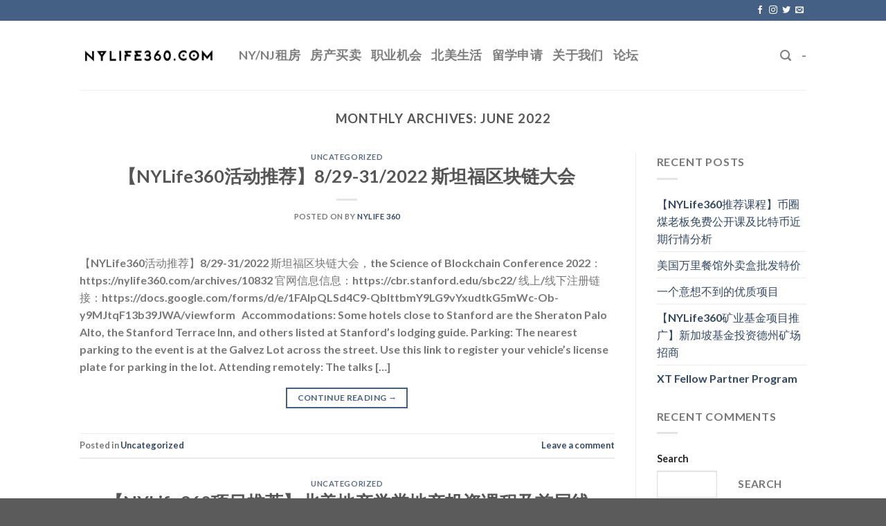

--- FILE ---
content_type: text/html; charset=UTF-8
request_url: https://nylife360.com/archives/date/2022/06
body_size: 24604
content:

<!DOCTYPE html>
<html lang="en-US" prefix="og: https://ogp.me/ns#" class="loading-site no-js">
<head>
	<meta charset="UTF-8" />
	<link rel="profile" href="https://gmpg.org/xfn/11" />
	<link rel="pingback" href="https://nylife360.com/xmlrpc.php" />

	<script>(function(html){html.className = html.className.replace(/\bno-js\b/,'js')})(document.documentElement);</script>
	<style>img:is([sizes="auto" i], [sizes^="auto," i]) { contain-intrinsic-size: 3000px 1500px }</style>
	<meta name="viewport" content="width=device-width, initial-scale=1, maximum-scale=1" />
<!-- Search Engine Optimization by Rank Math - https://rankmath.com/ -->
<title>June 2022 -</title>
<meta name="robots" content="follow, noindex"/>
<meta property="og:locale" content="en_US" />
<meta property="og:type" content="article" />
<meta property="og:title" content="June 2022 -" />
<meta property="og:url" content="https://nylife360.com/archives/date/2022/06" />
<meta name="twitter:card" content="summary_large_image" />
<script type="application/ld+json" class="rank-math-schema">{"@context":"https://schema.org","@graph":[{"@type":"RealEstateAgent","@id":"https://nylife360.com/#organization","name":"NYLife360","url":"https://nylife360.com","logo":{"@type":"ImageObject","@id":"https://nylife360.com/#logo","url":"https://nylife360.com/wp-content/uploads/2021/07/nylife360.png","contentUrl":"https://nylife360.com/wp-content/uploads/2021/07/nylife360.png","caption":"NYLife360","inLanguage":"en-US","width":"1127","height":"259"},"openingHours":["Monday,Tuesday,Wednesday,Thursday,Friday,Saturday,Sunday 09:00-17:00"],"image":{"@id":"https://nylife360.com/#logo"}},{"@type":"WebSite","@id":"https://nylife360.com/#website","url":"https://nylife360.com","name":"NYLife360","publisher":{"@id":"https://nylife360.com/#organization"},"inLanguage":"en-US"},{"@type":"CollectionPage","@id":"https://nylife360.com/archives/date/2022/06#webpage","url":"https://nylife360.com/archives/date/2022/06","name":"June 2022 -","isPartOf":{"@id":"https://nylife360.com/#website"},"inLanguage":"en-US"}]}</script>
<!-- /Rank Math WordPress SEO plugin -->

<link rel='dns-prefetch' href='//cdn.jsdelivr.net' />
<link rel='prefetch' href='https://nylife360.com/wp-content/themes/flatsome/assets/js/chunk.countup.js?ver=3.16.2' />
<link rel='prefetch' href='https://nylife360.com/wp-content/themes/flatsome/assets/js/chunk.sticky-sidebar.js?ver=3.16.2' />
<link rel='prefetch' href='https://nylife360.com/wp-content/themes/flatsome/assets/js/chunk.tooltips.js?ver=3.16.2' />
<link rel='prefetch' href='https://nylife360.com/wp-content/themes/flatsome/assets/js/chunk.vendors-popups.js?ver=3.16.2' />
<link rel='prefetch' href='https://nylife360.com/wp-content/themes/flatsome/assets/js/chunk.vendors-slider.js?ver=3.16.2' />
<link rel="alternate" type="application/rss+xml" title=" &raquo; Feed" href="https://nylife360.com/feed" />
<link rel="alternate" type="application/rss+xml" title=" &raquo; Comments Feed" href="https://nylife360.com/comments/feed" />
		<!-- This site uses the Google Analytics by MonsterInsights plugin v9.11.1 - Using Analytics tracking - https://www.monsterinsights.com/ -->
		<!-- Note: MonsterInsights is not currently configured on this site. The site owner needs to authenticate with Google Analytics in the MonsterInsights settings panel. -->
					<!-- No tracking code set -->
				<!-- / Google Analytics by MonsterInsights -->
		<style id='wp-block-library-inline-css' type='text/css'>
:root{--wp-admin-theme-color:#007cba;--wp-admin-theme-color--rgb:0,124,186;--wp-admin-theme-color-darker-10:#006ba1;--wp-admin-theme-color-darker-10--rgb:0,107,161;--wp-admin-theme-color-darker-20:#005a87;--wp-admin-theme-color-darker-20--rgb:0,90,135;--wp-admin-border-width-focus:2px;--wp-block-synced-color:#7a00df;--wp-block-synced-color--rgb:122,0,223;--wp-bound-block-color:var(--wp-block-synced-color)}@media (min-resolution:192dpi){:root{--wp-admin-border-width-focus:1.5px}}.wp-element-button{cursor:pointer}:root{--wp--preset--font-size--normal:16px;--wp--preset--font-size--huge:42px}:root .has-very-light-gray-background-color{background-color:#eee}:root .has-very-dark-gray-background-color{background-color:#313131}:root .has-very-light-gray-color{color:#eee}:root .has-very-dark-gray-color{color:#313131}:root .has-vivid-green-cyan-to-vivid-cyan-blue-gradient-background{background:linear-gradient(135deg,#00d084,#0693e3)}:root .has-purple-crush-gradient-background{background:linear-gradient(135deg,#34e2e4,#4721fb 50%,#ab1dfe)}:root .has-hazy-dawn-gradient-background{background:linear-gradient(135deg,#faaca8,#dad0ec)}:root .has-subdued-olive-gradient-background{background:linear-gradient(135deg,#fafae1,#67a671)}:root .has-atomic-cream-gradient-background{background:linear-gradient(135deg,#fdd79a,#004a59)}:root .has-nightshade-gradient-background{background:linear-gradient(135deg,#330968,#31cdcf)}:root .has-midnight-gradient-background{background:linear-gradient(135deg,#020381,#2874fc)}.has-regular-font-size{font-size:1em}.has-larger-font-size{font-size:2.625em}.has-normal-font-size{font-size:var(--wp--preset--font-size--normal)}.has-huge-font-size{font-size:var(--wp--preset--font-size--huge)}.has-text-align-center{text-align:center}.has-text-align-left{text-align:left}.has-text-align-right{text-align:right}#end-resizable-editor-section{display:none}.aligncenter{clear:both}.items-justified-left{justify-content:flex-start}.items-justified-center{justify-content:center}.items-justified-right{justify-content:flex-end}.items-justified-space-between{justify-content:space-between}.screen-reader-text{border:0;clip-path:inset(50%);height:1px;margin:-1px;overflow:hidden;padding:0;position:absolute;width:1px;word-wrap:normal!important}.screen-reader-text:focus{background-color:#ddd;clip-path:none;color:#444;display:block;font-size:1em;height:auto;left:5px;line-height:normal;padding:15px 23px 14px;text-decoration:none;top:5px;width:auto;z-index:100000}html :where(.has-border-color){border-style:solid}html :where([style*=border-top-color]){border-top-style:solid}html :where([style*=border-right-color]){border-right-style:solid}html :where([style*=border-bottom-color]){border-bottom-style:solid}html :where([style*=border-left-color]){border-left-style:solid}html :where([style*=border-width]){border-style:solid}html :where([style*=border-top-width]){border-top-style:solid}html :where([style*=border-right-width]){border-right-style:solid}html :where([style*=border-bottom-width]){border-bottom-style:solid}html :where([style*=border-left-width]){border-left-style:solid}html :where(img[class*=wp-image-]){height:auto;max-width:100%}:where(figure){margin:0 0 1em}html :where(.is-position-sticky){--wp-admin--admin-bar--position-offset:var(--wp-admin--admin-bar--height,0px)}@media screen and (max-width:600px){html :where(.is-position-sticky){--wp-admin--admin-bar--position-offset:0px}}
</style>
<style id='classic-theme-styles-inline-css' type='text/css'>
/*! This file is auto-generated */
.wp-block-button__link{color:#fff;background-color:#32373c;border-radius:9999px;box-shadow:none;text-decoration:none;padding:calc(.667em + 2px) calc(1.333em + 2px);font-size:1.125em}.wp-block-file__button{background:#32373c;color:#fff;text-decoration:none}
</style>
<link rel='stylesheet' id='contact-form-7-css' href='https://nylife360.com/wp-content/plugins/contact-form-7/includes/css/styles.css?ver=6.1.3' type='text/css' media='all' />
<link rel='stylesheet' id='flatsome-main-css' href='https://nylife360.com/wp-content/themes/flatsome/assets/css/flatsome.css?ver=3.16.2' type='text/css' media='all' />
<style id='flatsome-main-inline-css' type='text/css'>
@font-face {
				font-family: "fl-icons";
				font-display: block;
				src: url(https://nylife360.com/wp-content/themes/flatsome/assets/css/icons/fl-icons.eot?v=3.16.2);
				src:
					url(https://nylife360.com/wp-content/themes/flatsome/assets/css/icons/fl-icons.eot#iefix?v=3.16.2) format("embedded-opentype"),
					url(https://nylife360.com/wp-content/themes/flatsome/assets/css/icons/fl-icons.woff2?v=3.16.2) format("woff2"),
					url(https://nylife360.com/wp-content/themes/flatsome/assets/css/icons/fl-icons.ttf?v=3.16.2) format("truetype"),
					url(https://nylife360.com/wp-content/themes/flatsome/assets/css/icons/fl-icons.woff?v=3.16.2) format("woff"),
					url(https://nylife360.com/wp-content/themes/flatsome/assets/css/icons/fl-icons.svg?v=3.16.2#fl-icons) format("svg");
			}
</style>
<link rel='stylesheet' id='flatsome-style-css' href='https://nylife360.com/wp-content/themes/flatsome/style.css?ver=3.16.2' type='text/css' media='all' />
<script type="text/javascript" src="https://nylife360.com/wp-includes/js/jquery/jquery.min.js?ver=3.7.1" id="jquery-core-js"></script>
<script type="text/javascript" src="https://nylife360.com/wp-includes/js/jquery/jquery-migrate.min.js?ver=3.4.1" id="jquery-migrate-js"></script>
<link rel="https://api.w.org/" href="https://nylife360.com/wp-json/" /><link rel="EditURI" type="application/rsd+xml" title="RSD" href="https://nylife360.com/xmlrpc.php?rsd" />
<style>.bg{opacity: 0; transition: opacity 1s; -webkit-transition: opacity 1s;} .bg-loaded{opacity: 1;}</style><style id="custom-css" type="text/css">:root {--primary-color: #446084;}.header-main{height: 100px}#logo img{max-height: 100px}#logo{width:200px;}.header-bottom{min-height: 55px}.header-top{min-height: 30px}.transparent .header-main{height: 90px}.transparent #logo img{max-height: 90px}.has-transparent + .page-title:first-of-type,.has-transparent + #main > .page-title,.has-transparent + #main > div > .page-title,.has-transparent + #main .page-header-wrapper:first-of-type .page-title{padding-top: 120px;}.header.show-on-scroll,.stuck .header-main{height:70px!important}.stuck #logo img{max-height: 70px!important}.header-bottom {background-color: #f1f1f1}@media (max-width: 549px) {.header-main{height: 70px}#logo img{max-height: 70px}}body{font-family: Lato, sans-serif;}body {font-weight: 400;font-style: normal;}.nav > li > a {font-family: Lato, sans-serif;}.mobile-sidebar-levels-2 .nav > li > ul > li > a {font-family: Lato, sans-serif;}.nav > li > a,.mobile-sidebar-levels-2 .nav > li > ul > li > a {font-weight: 700;font-style: normal;}h1,h2,h3,h4,h5,h6,.heading-font, .off-canvas-center .nav-sidebar.nav-vertical > li > a{font-family: Lato, sans-serif;}h1,h2,h3,h4,h5,h6,.heading-font,.banner h1,.banner h2 {font-weight: 700;font-style: normal;}.alt-font{font-family: "Dancing Script", sans-serif;}.alt-font {font-weight: 400!important;font-style: normal!important;}.nav-vertical-fly-out > li + li {border-top-width: 1px; border-top-style: solid;}.label-new.menu-item > a:after{content:"New";}.label-hot.menu-item > a:after{content:"Hot";}.label-sale.menu-item > a:after{content:"Sale";}.label-popular.menu-item > a:after{content:"Popular";}</style><style id="kirki-inline-styles">/* latin-ext */
@font-face {
  font-family: 'Lato';
  font-style: normal;
  font-weight: 400;
  font-display: swap;
  src: url(https://nylife360.com/wp-content/fonts/lato/font) format('woff');
  unicode-range: U+0100-02BA, U+02BD-02C5, U+02C7-02CC, U+02CE-02D7, U+02DD-02FF, U+0304, U+0308, U+0329, U+1D00-1DBF, U+1E00-1E9F, U+1EF2-1EFF, U+2020, U+20A0-20AB, U+20AD-20C0, U+2113, U+2C60-2C7F, U+A720-A7FF;
}
/* latin */
@font-face {
  font-family: 'Lato';
  font-style: normal;
  font-weight: 400;
  font-display: swap;
  src: url(https://nylife360.com/wp-content/fonts/lato/font) format('woff');
  unicode-range: U+0000-00FF, U+0131, U+0152-0153, U+02BB-02BC, U+02C6, U+02DA, U+02DC, U+0304, U+0308, U+0329, U+2000-206F, U+20AC, U+2122, U+2191, U+2193, U+2212, U+2215, U+FEFF, U+FFFD;
}
/* latin-ext */
@font-face {
  font-family: 'Lato';
  font-style: normal;
  font-weight: 700;
  font-display: swap;
  src: url(https://nylife360.com/wp-content/fonts/lato/font) format('woff');
  unicode-range: U+0100-02BA, U+02BD-02C5, U+02C7-02CC, U+02CE-02D7, U+02DD-02FF, U+0304, U+0308, U+0329, U+1D00-1DBF, U+1E00-1E9F, U+1EF2-1EFF, U+2020, U+20A0-20AB, U+20AD-20C0, U+2113, U+2C60-2C7F, U+A720-A7FF;
}
/* latin */
@font-face {
  font-family: 'Lato';
  font-style: normal;
  font-weight: 700;
  font-display: swap;
  src: url(https://nylife360.com/wp-content/fonts/lato/font) format('woff');
  unicode-range: U+0000-00FF, U+0131, U+0152-0153, U+02BB-02BC, U+02C6, U+02DA, U+02DC, U+0304, U+0308, U+0329, U+2000-206F, U+20AC, U+2122, U+2191, U+2193, U+2212, U+2215, U+FEFF, U+FFFD;
}/* vietnamese */
@font-face {
  font-family: 'Dancing Script';
  font-style: normal;
  font-weight: 400;
  font-display: swap;
  src: url(https://nylife360.com/wp-content/fonts/dancing-script/font) format('woff');
  unicode-range: U+0102-0103, U+0110-0111, U+0128-0129, U+0168-0169, U+01A0-01A1, U+01AF-01B0, U+0300-0301, U+0303-0304, U+0308-0309, U+0323, U+0329, U+1EA0-1EF9, U+20AB;
}
/* latin-ext */
@font-face {
  font-family: 'Dancing Script';
  font-style: normal;
  font-weight: 400;
  font-display: swap;
  src: url(https://nylife360.com/wp-content/fonts/dancing-script/font) format('woff');
  unicode-range: U+0100-02BA, U+02BD-02C5, U+02C7-02CC, U+02CE-02D7, U+02DD-02FF, U+0304, U+0308, U+0329, U+1D00-1DBF, U+1E00-1E9F, U+1EF2-1EFF, U+2020, U+20A0-20AB, U+20AD-20C0, U+2113, U+2C60-2C7F, U+A720-A7FF;
}
/* latin */
@font-face {
  font-family: 'Dancing Script';
  font-style: normal;
  font-weight: 400;
  font-display: swap;
  src: url(https://nylife360.com/wp-content/fonts/dancing-script/font) format('woff');
  unicode-range: U+0000-00FF, U+0131, U+0152-0153, U+02BB-02BC, U+02C6, U+02DA, U+02DC, U+0304, U+0308, U+0329, U+2000-206F, U+20AC, U+2122, U+2191, U+2193, U+2212, U+2215, U+FEFF, U+FFFD;
}</style></head>

<body class="archive date wp-custom-logo wp-theme-flatsome lightbox nav-dropdown-has-arrow nav-dropdown-has-shadow nav-dropdown-has-border">


<a class="skip-link screen-reader-text" href="#main">Skip to content</a>

<div id="wrapper">

	
	<header id="header" class="header has-sticky sticky-jump">
		<div class="header-wrapper">
			<div id="top-bar" class="header-top hide-for-sticky nav-dark hide-for-medium">
    <div class="flex-row container">
      <div class="flex-col hide-for-medium flex-left">
          <ul class="nav nav-left medium-nav-center nav-small  nav-divided">
                        </ul>
      </div>

      <div class="flex-col hide-for-medium flex-center">
          <ul class="nav nav-center nav-small  nav-divided">
                        </ul>
      </div>

      <div class="flex-col hide-for-medium flex-right">
         <ul class="nav top-bar-nav nav-right nav-small  nav-divided">
              <li class="html header-social-icons ml-0">
	<div class="social-icons follow-icons" ><a href="http://url" target="_blank" data-label="Facebook" rel="noopener noreferrer nofollow" class="icon plain facebook tooltip" title="Follow on Facebook" aria-label="Follow on Facebook"><i class="icon-facebook" ></i></a><a href="http://url" target="_blank" rel="noopener noreferrer nofollow" data-label="Instagram" class="icon plain  instagram tooltip" title="Follow on Instagram" aria-label="Follow on Instagram"><i class="icon-instagram" ></i></a><a href="http://url" target="_blank" data-label="Twitter" rel="noopener noreferrer nofollow" class="icon plain  twitter tooltip" title="Follow on Twitter" aria-label="Follow on Twitter"><i class="icon-twitter" ></i></a><a href="/cdn-cgi/l/email-protection#1861776d6a587d75797174" data-label="E-mail" rel="nofollow" class="icon plain  email tooltip" title="Send us an email" aria-label="Send us an email"><i class="icon-envelop" ></i></a></div></li>
          </ul>
      </div>

      
    </div>
</div>
<div id="masthead" class="header-main ">
      <div class="header-inner flex-row container logo-left medium-logo-center" role="navigation">

          <!-- Logo -->
          <div id="logo" class="flex-col logo">
            
<!-- Header logo -->
<a href="https://nylife360.com/" title="" rel="home">
		<img width="1020" height="134" src="https://nylife360.com/wp-content/uploads/2020/12/微信图片_20201226123937-1024x135.jpg" class="header_logo header-logo" alt=""/><img  width="1020" height="134" src="https://nylife360.com/wp-content/uploads/2020/12/微信图片_20201226123937-1024x135.jpg" class="header-logo-dark" alt=""/></a>
          </div>

          <!-- Mobile Left Elements -->
          <div class="flex-col show-for-medium flex-left">
            <ul class="mobile-nav nav nav-left ">
                          </ul>
          </div>

          <!-- Left Elements -->
          <div class="flex-col hide-for-medium flex-left
            flex-grow">
            <ul class="header-nav header-nav-main nav nav-left  nav-line-grow nav-size-xlarge nav-uppercase" >
              <li id="menu-item-2530" class="menu-item menu-item-type-post_type menu-item-object-page menu-item-2530 menu-item-design-default"><a href="https://nylife360.com/house-rent" class="nav-top-link">NY/NJ租房</a></li>
<li id="menu-item-2531" class="menu-item menu-item-type-post_type menu-item-object-page menu-item-2531 menu-item-design-default"><a href="https://nylife360.com/house-trade" class="nav-top-link">房产买卖</a></li>
<li id="menu-item-2532" class="menu-item menu-item-type-post_type menu-item-object-page menu-item-2532 menu-item-design-default"><a href="https://nylife360.com/job-search" class="nav-top-link">职业机会</a></li>
<li id="menu-item-2533" class="menu-item menu-item-type-post_type menu-item-object-page menu-item-2533 menu-item-design-default"><a href="https://nylife360.com/lifestyle" class="nav-top-link">北美生活</a></li>
<li id="menu-item-2534" class="menu-item menu-item-type-post_type menu-item-object-page menu-item-2534 menu-item-design-default"><a href="https://nylife360.com/study-abroad" class="nav-top-link">留学申请</a></li>
<li id="menu-item-7751" class="menu-item menu-item-type-post_type menu-item-object-page menu-item-7751 menu-item-design-default"><a href="https://nylife360.com/%e8%81%94%e7%b3%bb%e6%88%91%e4%bb%ac" class="nav-top-link">关于我们</a></li>
<li id="menu-item-9133" class="menu-item menu-item-type-custom menu-item-object-custom menu-item-9133 menu-item-design-default"><a href="https://nylife360.io" class="nav-top-link">论坛</a></li>
            </ul>
          </div>

          <!-- Right Elements -->
          <div class="flex-col hide-for-medium flex-right">
            <ul class="header-nav header-nav-main nav nav-right  nav-line-grow nav-size-xlarge nav-uppercase">
              <li class="header-search header-search-lightbox has-icon">
			<a href="#search-lightbox" aria-label="Search" data-open="#search-lightbox" data-focus="input.search-field"
		class="is-small">
		<i class="icon-search" style="font-size:16px;" ></i></a>
		
	<div id="search-lightbox" class="mfp-hide dark text-center">
		<div class="searchform-wrapper ux-search-box relative form-flat is-large"><form method="get" class="searchform" action="https://nylife360.com/" role="search">
		<div class="flex-row relative">
			<div class="flex-col flex-grow">
	   	   <input type="search" class="search-field mb-0" name="s" value="" id="s" placeholder="Search&hellip;" />
			</div>
			<div class="flex-col">
				<button type="submit" class="ux-search-submit submit-button secondary button icon mb-0" aria-label="Submit">
					<i class="icon-search" ></i>				</button>
			</div>
		</div>
    <div class="live-search-results text-left z-top"></div>
</form>
</div>	</div>
</li>
<li><a class="element-error tooltip" title="WooCommerce needed">-</a></li>            </ul>
          </div>

          <!-- Mobile Right Elements -->
          <div class="flex-col show-for-medium flex-right">
            <ul class="mobile-nav nav nav-right ">
              <li class="header-search header-search-lightbox has-icon">
			<a href="#search-lightbox" aria-label="Search" data-open="#search-lightbox" data-focus="input.search-field"
		class="is-small">
		<i class="icon-search" style="font-size:16px;" ></i></a>
		
	<div id="search-lightbox" class="mfp-hide dark text-center">
		<div class="searchform-wrapper ux-search-box relative form-flat is-large"><form method="get" class="searchform" action="https://nylife360.com/" role="search">
		<div class="flex-row relative">
			<div class="flex-col flex-grow">
	   	   <input type="search" class="search-field mb-0" name="s" value="" id="s" placeholder="Search&hellip;" />
			</div>
			<div class="flex-col">
				<button type="submit" class="ux-search-submit submit-button secondary button icon mb-0" aria-label="Submit">
					<i class="icon-search" ></i>				</button>
			</div>
		</div>
    <div class="live-search-results text-left z-top"></div>
</form>
</div>	</div>
</li>
<li class="nav-icon has-icon">
  		<a href="#" data-open="#main-menu" data-pos="left" data-bg="main-menu-overlay" data-color="" class="is-small" aria-label="Menu" aria-controls="main-menu" aria-expanded="false">

		  <i class="icon-menu" ></i>
		  		</a>
	</li>
<li class="account-item has-icon">
<div class="header-button">	<a href="https://nylife360.com/my-account"
	class="account-link-mobile icon button circle is-outline is-small" title="My account">
	  <i class="icon-user" ></i>	</a>
</div></li>
            </ul>
          </div>

      </div>

            <div class="container"><div class="top-divider full-width"></div></div>
      </div>

<div class="header-bg-container fill"><div class="header-bg-image fill"></div><div class="header-bg-color fill"></div></div>		</div>
	</header>

	
	<main id="main" class="">

<div id="content" class="blog-wrapper blog-archive page-wrapper">
		<header class="archive-page-header">
	<div class="row">
	<div class="large-12 text-center col">
	<h1 class="page-title is-large uppercase">
		Monthly Archives: <span>June 2022</span>	</h1>
		</div>
	</div>
</header>


<div class="row row-large row-divided ">

	<div class="large-9 col">
		<div id="post-list">


<article id="post-10832" class="post-10832 post type-post status-publish format-standard hentry category-uncategorized">
	<div class="article-inner ">
		<header class="entry-header">
	<div class="entry-header-text entry-header-text-top text-center">
		<h6 class="entry-category is-xsmall"><a href="https://nylife360.com/archives/category/uncategorized" rel="category tag">Uncategorized</a></h6><h2 class="entry-title"><a href="https://nylife360.com/archives/10832" rel="bookmark" class="plain">【NYLife360活动推荐】8/29-31/2022 斯坦福区块链大会</a></h2><div class="entry-divider is-divider small"></div>
	<div class="entry-meta uppercase is-xsmall">
		<span class="posted-on">Posted on <a href="https://nylife360.com/archives/10832" rel="bookmark"><time class="entry-date published" datetime="2022-06-30T19:14:42+00:00"></time><time class="updated" datetime="2022-06-30T19:15:06+00:00"></time></a></span><span class="byline"> by <span class="meta-author vcard"><a class="url fn n" href="https://nylife360.com/author/jane">NYLife 360</a></span></span>	</div>
	</div>
	</header>
		<div class="entry-content">
		<div class="entry-summary">
		<p>【NYLife360活动推荐】8/29-31/2022 斯坦福区块链大会，the Science of Blockchain Conference 2022：https://nylife360.com/archives/10832 官网信息信息：https://cbr.stanford.edu/sbc22/ 线上/线下注册链接：https://docs.google.com/forms/d/e/1FAIpQLSd4C9-QblttbmY9LG9vYxudtkG5mWc-Ob-y9MJtqF13b39JWA/viewform &nbsp; Accommodations: Some hotels close to Stanford are the Sheraton Palo Alto, the Stanford Terrace Inn, and others listed at Stanford&#8217;s lodging guide. Parking: The nearest parking to the event is at the Galvez Lot across the street. Use this link to register your vehicle&#8217;s license plate for parking in the lot. Attending remotely: The talks [&#8230;]
		<div class="text-center">
			<a class="more-link button primary is-outline is-smaller" href="https://nylife360.com/archives/10832">Continue reading <span class="meta-nav">&rarr;</span></a>
		</div>
	</div>
	
</div>
		<footer class="entry-meta clearfix">
					<span class="cat-links">
			Posted in <a href="https://nylife360.com/archives/category/uncategorized" rel="category tag">Uncategorized</a>		</span>

			
		<span class="comments-link pull-right"><a href="https://nylife360.com/archives/10832#respond">Leave a comment</a></span>
	</footer>
	</div>
</article>


<article id="post-10825" class="post-10825 post type-post status-publish format-standard hentry category-uncategorized">
	<div class="article-inner ">
		<header class="entry-header">
	<div class="entry-header-text entry-header-text-top text-center">
		<h6 class="entry-category is-xsmall"><a href="https://nylife360.com/archives/category/uncategorized" rel="category tag">Uncategorized</a></h6><h2 class="entry-title"><a href="https://nylife360.com/archives/10825" rel="bookmark" class="plain">【NYLife360项目推荐】北美地产学堂地产投资课程及首届线下投资论坛 7/29/2022-7/31/2022 LA-Irvine</a></h2><div class="entry-divider is-divider small"></div>
	<div class="entry-meta uppercase is-xsmall">
		<span class="posted-on">Posted on <a href="https://nylife360.com/archives/10825" rel="bookmark"><time class="entry-date published" datetime="2022-06-28T01:17:58+00:00"></time><time class="updated" datetime="2022-06-30T22:35:39+00:00"></time></a></span><span class="byline"> by <span class="meta-author vcard"><a class="url fn n" href="https://nylife360.com/author/jane">NYLife 360</a></span></span>	</div>
	</div>
	</header>
		<div class="entry-content">
		<div class="entry-summary">
		<p>【NYLife360项目推荐】北美地产学堂地产投资课程及首届线下投资论坛 7/29/2022-7/31/2022 LA-Irvine：https://nylife360.com/archives/10825 北美地产学堂 学习地产从北美地产学堂开始，适合华人的北美地产投资课堂，系统化学习北美地产投资逻辑和知识体系。带你重新认识地产投资。北美地产学堂，是面向全球华人的在线地产投资网络教育平台，立足北美诚邀全球各科老师和专家以及富有专长的朋友在线开设优质课程,供全球学员朋友学习各种知识和技能。 &nbsp; 免费试听课程： 小课2—如何开始你的第一笔房产投资？$0：https://www.ourrea.com/s/c/2919&amp;r=2493 2022年6月19日担心经济危机再度降临 你的财富如何守护和规划$0: https://www.ourrea.com/s/c/3165&amp;r=2493 &nbsp; 在线课程注册：https://www.ourrea.com/register?r=2493 &nbsp; 现有付费课程目录： 土地投资初级基础知识课$99:  https://www.ourrea.com/s/c/3175&amp;r=2493 找deal训练营 9期（随报随学）$299：https://www.ourrea.com/s/c/2900&amp;r=2493 找deal和法拍屋投资2期 （7月12日-8月12日）New  $699: https://www.ourrea.com/s/c/3173&amp;r=2493 远程投资6期$699 https://www.ourrea.com/s/c/3157&amp;r=2493 职场人财商课【附赠财商俱乐部】2期 $599：https://www.ourrea.com/s/c/2901&amp;r=2493 Note 投资训练营6期 $699 https://www.ourrea.com/s/c/2904&amp;r=2493 Off-Market Deal Coaching Program 3期（开课时间：7月底）$5499 https://www.ourrea.com/s/c/2906&amp;r=2493 REITS投资班（随报随学）$99：https://www.ourrea.com/s/c/2907&amp;r=2493 北美房产智慧掘金营 $9.9：https://www.ourrea.com/s/c/2910&amp;r=2493 小课2—如何开始你的第一笔房产投资？$0：https://www.ourrea.com/s/c/2919&amp;r=2493 小课3－高效管理出租房 $0：https://www.ourrea.com/s/c/2918&amp;r=2493 小课4—投资策略之BRRRR $9：https://www.ourrea.com/s/c/2917&amp;r=2493 小课5-如何提高信用分数 $9.9：https://www.ourrea.com/s/c/2916&amp;r=2493 小课6-美国医疗房地产投资入门 $29：https://www.ourrea.com/s/c/2915&amp;r=2493 小课7-房产净值贷款与HELOC $9：https://www.ourrea.com/s/c/2914&amp;r=2493 小课8-怎样选租客 $9：https://www.ourrea.com/s/c/2913&amp;r=2493 小课9-做私人抵押贷款要注意些什么？$29：https://www.ourrea.com/s/c/2911&amp;r=2493 小课10-手把手教你做出租房财务分析 [&#8230;]
		<div class="text-center">
			<a class="more-link button primary is-outline is-smaller" href="https://nylife360.com/archives/10825">Continue reading <span class="meta-nav">&rarr;</span></a>
		</div>
	</div>
	
</div>
		<footer class="entry-meta clearfix">
					<span class="cat-links">
			Posted in <a href="https://nylife360.com/archives/category/uncategorized" rel="category tag">Uncategorized</a>		</span>

			
		<span class="comments-link pull-right"><a href="https://nylife360.com/archives/10825#respond">Leave a comment</a></span>
	</footer>
	</div>
</article>


<article id="post-10804" class="post-10804 post type-post status-publish format-standard hentry category-uncategorized">
	<div class="article-inner ">
		<header class="entry-header">
	<div class="entry-header-text entry-header-text-top text-center">
		<h6 class="entry-category is-xsmall"><a href="https://nylife360.com/archives/category/uncategorized" rel="category tag">Uncategorized</a></h6><h2 class="entry-title"><a href="https://nylife360.com/archives/10804" rel="bookmark" class="plain">【NYLife360求职内推】北美BTC矿场招聘-矿场主直招</a></h2><div class="entry-divider is-divider small"></div>
	<div class="entry-meta uppercase is-xsmall">
		<span class="posted-on">Posted on <a href="https://nylife360.com/archives/10804" rel="bookmark"><time class="entry-date published" datetime="2022-06-18T17:10:36+00:00"></time><time class="updated" datetime="2022-08-01T18:23:39+00:00"></time></a></span><span class="byline"> by <span class="meta-author vcard"><a class="url fn n" href="https://nylife360.com/author/tbj-sales">NYLife360-tbj sales</a></span></span>	</div>
	</div>
	</header>
		<div class="entry-content">
		<div class="entry-summary">
		<p>【NYLife360求职内推】北美BTC矿场招聘-矿场主直招：https://nylife360.com/archives/10804 OKC/科罗拉多/俄亥俄矿场需：矿机日常搬运及维护/矿机维修人员/网络工程师/电工等多个职位 矿场主要在OKC，Oklahoma Oktaha（12000台矿机，还需12多人）科罗拉多 Colorado Springs（1700台矿机，还需3人），俄亥俄（1万台矿机，还需12人），以蚂蚁矿机为主，均可长期，未来十几年稳定工作岗位。 工作位置：On Site，OKC，科罗拉多，俄亥俄任选 福利：包住宿，补贴部分餐饮，配车 招聘岗位： ·矿机日常搬运及维护：需男生，负责机器的上下架，换电源电扇，会简单word，excel，最好可长期，简单英语沟通，有时需要去其他矿场出差，支持CPT/OPT，需要耐心细心能吃苦。 ·矿机维修人员：最好会修手机，修电子电路电路板，比较容易学修矿机，也有可能会出差，最好长期，对英语无要求，需要耐心细心能吃苦，会网络工程优先。支持CPT/OPT，需要耐心细心能吃苦，技术好月薪可上万。 ·网络工程师：例思科CCIE认证学员及证书持有者。不会可培训，【NYLife360推荐项目】思科CCIE网络架构师培训课程（纽约/旧金山/洛杉矶/达拉斯/休斯顿/圣地亚哥）https://nylife360.com/archives/10024，零基础入CCIE执照认证培训课程，退伍军人，低收入者可免学费。 ·电工：需懂高压电，低压电，配线等。 薪资根据个人情况私聊。 【NYLife360求职内推】2022内推汇总未完待续：https://nylife360.com/archives/10749 NYLife360和求职培训机构及猎头公司合作，提供多样化多地区的内推机会，有多家公司高层直接内部招聘信息，提供内部资源及求职辅导，发送简历及cover letter至<a href="/cdn-cgi/l/email-protection" class="__cf_email__" data-cfemail="317f687d58575402070171565c50585d1f525e5c">[email&#160;protected]</a>，邮件主题：姓名+应聘公司及岗位 （邮件内部最好附招聘信息or link，毕业时间，工作开始时间，全职/兼职等，其他需求）部分岗位支持CPT/OPT/H1B, 免费，付费，Unpaid, Paid实习及全职机会均有。</p>
		<div class="text-center">
			<a class="more-link button primary is-outline is-smaller" href="https://nylife360.com/archives/10804">Continue reading <span class="meta-nav">&rarr;</span></a>
		</div>
	</div>
	
</div>
		<footer class="entry-meta clearfix">
					<span class="cat-links">
			Posted in <a href="https://nylife360.com/archives/category/uncategorized" rel="category tag">Uncategorized</a>		</span>

			
		<span class="comments-link pull-right"><a href="https://nylife360.com/archives/10804#respond">Leave a comment</a></span>
	</footer>
	</div>
</article>


<article id="post-10783" class="post-10783 post type-post status-publish format-standard hentry category-uncategorized">
	<div class="article-inner ">
		<header class="entry-header">
	<div class="entry-header-text entry-header-text-top text-center">
		<h6 class="entry-category is-xsmall"><a href="https://nylife360.com/archives/category/uncategorized" rel="category tag">Uncategorized</a></h6><h2 class="entry-title"><a href="https://nylife360.com/archives/10783" rel="bookmark" class="plain">2022 NYLife360接机服务</a></h2><div class="entry-divider is-divider small"></div>
	<div class="entry-meta uppercase is-xsmall">
		<span class="posted-on">Posted on <a href="https://nylife360.com/archives/10783" rel="bookmark"><time class="entry-date published" datetime="2022-06-18T07:34:43+00:00"></time><time class="updated" datetime="2022-06-18T07:36:43+00:00"></time></a></span><span class="byline"> by <span class="meta-author vcard"><a class="url fn n" href="https://nylife360.com/author/tbj-sales">NYLife360-tbj sales</a></span></span>	</div>
	</div>
	</header>
		<div class="entry-content">
		<div class="entry-summary">
		<p>2022 NYLife360 接机服务：https://nylife360.com/archives/10783 NYLife360由NYU，哥大，Fordham，Parsons，康奈尔等美东高校学生及毕业学长学姐组成，服务于在纽约的留学生群体，结合自己的经验资源和特长，为学弟学妹们提供以下服务。https://nylife360.com/archives/9510。公司自成立以来服务超过上千名留学生。对纽约房源信息的精准把握、对协助申请流程的完整细心，以及对突发事件的灵活处理，迎来了广大客户的一致好评。在疫情之后，推己及人的热心与使命感，促使公司为客户提供更多全方位服务，和客户共同成长，帮助客户省心省力安居纽约是NYLife360的使命。 本次接机活动内容如下 NYLife360公司的客户可以享受由公司赞助的免费接机服务 非客户可以通过本篇文章获得平价接机的服务 非客户也可以通过朋友圈集赞的方式在平价接机的基础上再获得10美金的优惠 非客户也可以通过推荐客户的方式获得免费接机服务 接机服务涵盖纽约及新泽西所有机场并支持8月到9月全部时间 车上准备一些水和食物，以及空气清新剂，免洗手液，清洁消毒湿纸巾及口香糖等&nbsp; 提前联系确认交付订金，提供JFK/LGA/EWR三大机场接机服务，送达地点曼哈顿，LIC，NJ，罗岛，BK。一般我们接机车最多可坐4个人8个行，如果人数或者行李数更多，需要提前确认换车 需要接机服务请提供如下信息：姓名，电话，Email，日期，时间，机场，航班号，航站楼，目的地，人数，行李数，和客服确认以后我们收取20刀订金，余款和小费在接机行程结束付给司机，最好带现金，如没有现金，可提前准备，或者支持微信/支付宝，Zelle/Vemon给我们代付。 2021年8月我们一共接了200多组客户，没有一单没有接上，只有临时加接机，没有付定金确认，司机也空跑的几单，凌晨3点飞机我们都安全接到。之后客户还有继续找我们安排接送服务。 &nbsp; 以下内容选自ExLab留学实验室 随着日子一天天过去，留学生们已经进入了赴美倒计时。在操办了签证、行李、住宿等一系列问题后，落地后的安排成了大家最后的几件事。 故此，本篇文章将分享纽约落地后可能存在的一些不便和应对措施，同时向大家分享一个我们落地解决方案。 基于安全性、便捷性与时间的考虑，从机场落地后，99.9%的同学会选择打车（而不是公共交通）到达自己的住处。打车时同学们既可以选择机场门口的传统出租车，也可以选择自己用叫车软件打车。 01 打车费用 首先，叫车软件打车普遍会比传统出租车更贵，长途时二者的差距会缩小。但是，叫车软件在高峰时期会有严重的加价而普通出租车没有。例如，在晚上9点到11点之间，从JFK机场打车到笔者所在的新泽西，Uber的报价在几天里从97美金变到240美金（不包含小费）。 这个价格也可以为安排接机的同学提供一个参考，同学们也可以用类似的方式查询自己路线的打车价格。 02 打车软件的付款 如果使用常规方式下载美国的打车软件，绝大多数同学会需要在软件内绑定一张支持美元付款的储蓄卡/信用卡才可以使用打车软件叫车。相比之下，传统出租车则可以使用现金付款。 因此如果同学们在下飞机后需要使用美国的叫车软件，需要至少在国内办理一张支持Visa或者MasterCard的国际信用卡，并且最好提前在手机上安装好叫车软件并绑定相关信用卡。 除此之外，同学们也可以选择使用支付宝的境外打车服务。支付宝在多年前和Uber合作，支持使用支付宝余额直接叫车付款，无需额外下载叫车软件也无需美元支付。虽然可能会比自己叫Uber贵那么几块钱，但是首次落地用来应急还是非常实用的。 03 纽约常见的打车软件 除了Uber之外，纽约地区也有Lyft和via两家其他的叫车软件。Lyft可以选择在Uber叫不到车的时候加价叫车（机场一般不会出现叫不到车的情况），而Via因为是小公司司机数量没有其他两家多，等待时间会更长一些但是费用可能会稍低一些。 &nbsp; 例如上图是同一时间从JFK机场到布鲁克林同一目的地两个叫车软件的价格，全程Via可能会比Uber多花20分钟左右的时间，总价比Uber便宜大概五六美金。 同时需要注意的是，Via在新泽西地区并不是24小时运营的。周一到周五是晚上10点停止服务，周日全天不提供服务。因此住在新泽西的同学要特别留意时间。 04 NYU学生专属折扣 NYU与Via有专属合作，学校学生可以通过专属优惠码拿到额外大约40%的折扣。这个费用是学校补贴的，因此很有可能是市面上的最低价。 &nbsp; 05 安全性与执照 纽约市的法律规定，除了个别县郡之外，绝大部分出租车司机（无论是传统出租车还是叫车软件的司机）都需要有政府颁发的TLC执照。 因此在正规性方面，一般来说叫车软件不会比传统出租车差。同时由于叫车平台的打分系统，同学们遇到坑爹司机的概率更小。 06 友好程度 尽管上文谈到了许多价格方面的因素，但我们理解在一个陌生的国家/城市直接打车还是一件让人紧张的事情。叫车软件一定程度上回避了一些沟通上的不便，也避免了找错路的情况，因此在这些方面优于传统出租车。 但毕竟还是外国司机，陌生感还是会让一部分同学紧张，这就引出了许多留学生第一次落地时的另一种选择——华人接机与电召车服务。 07 华人接机/电召车 这类服务本质上类似国内的“黑车”，用户通过微信直接与当地的华人司机预约时间，许多华人司机师傅除了现金之外也可以接受微信付款。这类方式在沟通上对留学生非常友好，学生完全不用担心落地找不到司机、找不到车的情况。用中文直接与司机沟通也可以缓和大家的紧张情绪。 于此同时，虽然说类似国内的“黑车”，但绝大部分华人司机都拥有正规的出租车执照（TLC执照），资质方面与美国司机无异。当然绕过平台打车的小问题就是价格不好算，因此同学们可以提前用打车软件测算一下距离和大概的价格方便与司机谈价。 &nbsp; &nbsp; &nbsp;</p>
		<div class="text-center">
			<a class="more-link button primary is-outline is-smaller" href="https://nylife360.com/archives/10783">Continue reading <span class="meta-nav">&rarr;</span></a>
		</div>
	</div>
	
</div>
		<footer class="entry-meta clearfix">
					<span class="cat-links">
			Posted in <a href="https://nylife360.com/archives/category/uncategorized" rel="category tag">Uncategorized</a>		</span>

			
		<span class="comments-link pull-right"><a href="https://nylife360.com/archives/10783#respond">Leave a comment</a></span>
	</footer>
	</div>
</article>


<article id="post-10748" class="post-10748 post type-post status-publish format-standard hentry category-uncategorized">
	<div class="article-inner ">
		<header class="entry-header">
	<div class="entry-header-text entry-header-text-top text-center">
		<h6 class="entry-category is-xsmall"><a href="https://nylife360.com/archives/category/uncategorized" rel="category tag">Uncategorized</a></h6><h2 class="entry-title"><a href="https://nylife360.com/archives/10748" rel="bookmark" class="plain">【NYLife360直招】房产/保险/销售/市场/运营职位招聘(实习/全职/兼职)，支持CPT，OPT，H1B.</a></h2><div class="entry-divider is-divider small"></div>
	<div class="entry-meta uppercase is-xsmall">
		<span class="posted-on">Posted on <a href="https://nylife360.com/archives/10748" rel="bookmark"><time class="entry-date published" datetime="2022-06-18T04:11:08+00:00"></time><time class="updated" datetime="2022-06-18T04:12:21+00:00"></time></a></span><span class="byline"> by <span class="meta-author vcard"><a class="url fn n" href="https://nylife360.com/author/tbj-sales">NYLife360-tbj sales</a></span></span>	</div>
	</div>
	</header>
		<div class="entry-content">
		<div class="entry-summary">
		<p>【NYLife360直招】房产/保险/销售/市场/运营职位招聘(实习/全职/兼职)，支持CPT，OPT，H1B：https://nylife360.com/archives/10748 NYLife360由NYU 哥大 Fordham等NY高校毕业学长学姐组成，服务于在纽约的留学生群体，结合自己的经验资源和特长，为学弟学妹们提供各种生活类服务，包括但不限于租房买房，买卖车，买保险，搬家，安装家具，仓库，宠物等一系列生活服务：https://nylife360.com/archives/9510 房产销售JD：https://nylife360.com/archives/9833 NYLife360生活服务群：https://nylife360.com/archives/10604 服务包括但不限于：租/买/卖 房（执照经纪）/车，医疗/人寿（执照经纪）代购机票，酒店，安排私人包机，接机，搬家，清洁，安装家具，二手买卖/寄售，转租短租，区块链，web3，nft行业学习及交流，创投项目学习及交流，宠物购买，宠物购买领养寄养配对等，NY/NJ考驾照考题及教练辅导，健身私教，H1B/E2移民申请，报税辅导，车友会，下赛道，交流，车展，改装，维修，打枪俱乐部（有NRA执政教练，NJ靶场，留学申请推荐（英美澳等保录等合作），求职培训及推荐（纽约，北京，上海），商务考察，旅游，生活信息推荐，如餐饮推荐，银行信用卡推荐，特拉华免税区代购等一些列周边服务。长期招聘，求贤若渴，支持cpt/opt/h1b，欢迎加入及合作。https://nylife360.com/archives/9833 nylife360.com：text：929-633-1888，<a href="/cdn-cgi/l/email-protection" class="__cf_email__" data-cfemail="90fee9fcf9f6f5a3a6a0d0f7fdf1f9fcbef3fffd">[email&#160;protected]</a>，vx：NYLife360 &nbsp; 业务板块分类： 地产： NY/NJ Rental Apartment List纽约新泽西出租大楼列表：https://nylife360.com/archives/2962 纽约租房：每日跟新最新租房信息，支持长租，短租，续租，租房客户送搬家，非租房客户提供平价搬家/清洁/接机服务 6/17/2022纽约最新租房资讯：https://nylife360.com/archives/10580 6/16/2022纽约最新租房资讯：https://nylife360.com/archives/10520 纽约买房： 纽约新开发楼盘列表 New Development Condo List：https://nylife360.com/archives/7660 纽约卖房： 团队多年代理纽约屋主卖房需求，合理佣金，优质服务，高品位Staging，充分市场宣传及推广方案，良好业内经纪合作关系，多快好完成任务。 商业地产： 纽约办公室参考：https://nylife360.com/archives/9256 地产投资： 纽约债权/股权地产项目推荐参考：https://nylife360.com/archives/9705 地产“股票”项目：Ark7 地产界的Robinhood, 投资界的扛把子https://nylife360.com/archives/9981，对地产投资及Ark7感兴趣的投资者及小伙伴，欢迎加入成为Ark7 Insider，使用推荐link注册：https://ark7.com/insider?r=8MC6DK58&amp;tc=VCLX0，体验低门槛的房产投资服务，即可获得高达$300 bonus和其它惊喜福利！ &nbsp; 留学： 【NYLife360推荐项目】思科CCIE网络架构师培训课程（纽约/旧金山/洛杉矶/达拉斯/休斯顿/圣地亚哥）https://nylife360.com/archives/10024 【NYLife360项目推广】-曼哈顿I-20语言学校推荐：https://nylife360.com/archives/10380 求职： 【NYLife360求职内推】2022内推汇总未完待续：https://nylife360.com/archives/10749 NYLife360和求职培训机构及猎头公司合作，提供多样化多地区的内推机会，有多家公司高层直接内部招聘信息，提供内部资源及求职辅导，发送简历及cover letter至<a href="/cdn-cgi/l/email-protection" class="__cf_email__" data-cfemail="a8e6f1e4c1cecd9b9e98e8cfc5c9c1c486cbc7c5">[email&#160;protected]</a>，邮件主题：姓名+应聘公司及岗位 （邮件内部最好附招聘信息or link，毕业时间，工作开始时间，全职/兼职等，其他需求）部分岗位支持CPT/OPT/H1B, 免费，付费，Unpaid, Paid实习及全职机会均有。 &nbsp; 求职： 【NYLife360求职内推】2022内推汇总未完待续：https://nylife360.com/archives/10749 NYLife360和求职培训机构及猎头公司合作，提供多样化多地区的内推机会，有多家公司高层直接内部招聘信息，提供内部资源及求职辅导，发送简历及cover letter至<a href="/cdn-cgi/l/email-protection" class="__cf_email__" data-cfemail="95dbccd9fcf3f0a6a3a5d5f2f8f4fcf9bbf6faf8">[email&#160;protected]</a>，邮件主题：姓名+应聘公司及岗位 （邮件内部最好附招聘信息or link，毕业时间，工作开始时间，全职/兼职等，其他需求）部分岗位支持CPT/OPT/H1B, [&#8230;]
		<div class="text-center">
			<a class="more-link button primary is-outline is-smaller" href="https://nylife360.com/archives/10748">Continue reading <span class="meta-nav">&rarr;</span></a>
		</div>
	</div>
	
</div>
		<footer class="entry-meta clearfix">
					<span class="cat-links">
			Posted in <a href="https://nylife360.com/archives/category/uncategorized" rel="category tag">Uncategorized</a>		</span>

			
		<span class="comments-link pull-right"><a href="https://nylife360.com/archives/10748#respond">Leave a comment</a></span>
	</footer>
	</div>
</article>


<article id="post-10751" class="post-10751 post type-post status-publish format-standard hentry category-uncategorized">
	<div class="article-inner ">
		<header class="entry-header">
	<div class="entry-header-text entry-header-text-top text-center">
		<h6 class="entry-category is-xsmall"><a href="https://nylife360.com/archives/category/uncategorized" rel="category tag">Uncategorized</a></h6><h2 class="entry-title"><a href="https://nylife360.com/archives/10751" rel="bookmark" class="plain">【NYLife360求职内推】旧金山投资管理公司股票分析师全职，支持H1B，芝加哥BoothMBA学长内推</a></h2><div class="entry-divider is-divider small"></div>
	<div class="entry-meta uppercase is-xsmall">
		<span class="posted-on">Posted on <a href="https://nylife360.com/archives/10751" rel="bookmark"><time class="entry-date published" datetime="2022-06-18T03:16:33+00:00"></time><time class="updated" datetime="2022-06-18T04:14:06+00:00"></time></a></span><span class="byline"> by <span class="meta-author vcard"><a class="url fn n" href="https://nylife360.com/author/tbj-sales">NYLife360-tbj sales</a></span></span>	</div>
	</div>
	</header>
		<div class="entry-content">
		<div class="entry-summary">
		<p>【NYLife360求职内推】旧金山投资管理公司股票分析师全职，支持H1B，芝加哥BoothMBA学长内推：https://nylife360.com/archives/10751 NYLife360和求职培训机构及猎头公司合作，提供多样化多地区的内推机会，有多家公司高层直接内部招聘信息，提供内部资源及求职辅导，发送简历及cover letter至<a href="/cdn-cgi/l/email-protection" class="__cf_email__" data-cfemail="5f11061336393a6c696f1f38323e3633713c3032">[email&#160;protected]</a>，邮件主题：姓名+应聘公司及岗位 （邮件内部最好附招聘信息or link，毕业时间，工作开始时间，全职/兼职等，其他需求）部分岗位支持CPT/OPT/H1B, 免费，付费，Unpaid, Paid实习及全职机会均有。VX：NYLife360，Cell：929-633-1888. 招聘公司是一家投资管理公司。总部位于深圳，在香港、北京、上海、新加坡和帕洛阿尔托设有多个办事处。该资本投资于一级和二级市场的各种全球资产。资产管理部主要从事流动资产管理，主要是TMT、消费和医疗保健领域的全球股票。目前正在美国加利福尼亚州帕洛阿尔托寻找新的股票分析师 地点： Palo Alto CA 全职，支持H1B PDF:JD of Asset Investment Analyst 岗位描述： 分析师的主要目标是帮助公司拥有最好的股票，以确保投资组合的强劲表现。为了实现这一目标，分析师成为特定领域/行业的专家，以便对公司的前景和股票的前景做出明智的判断。 主要职责： 通过研究和阅读财务报告和市场数据以及访问公司进行公司和行业尽职调查 创建和维护详细的财务模型和预测 与世界各地的同事一起工作 资格： 需要流利的英语和中文的工作知识 美国顶尖大学的学士/学士学位或至少 2 年相关经验 积极主动、自信的自我创业者和有能力的有计划的冒险者 独立工作并与他人合作 被证明有能力在广泛的范围内进行深入的主题研究 可以补充投资过程的主题范围</p>
		<div class="text-center">
			<a class="more-link button primary is-outline is-smaller" href="https://nylife360.com/archives/10751">Continue reading <span class="meta-nav">&rarr;</span></a>
		</div>
	</div>
	
</div>
		<footer class="entry-meta clearfix">
					<span class="cat-links">
			Posted in <a href="https://nylife360.com/archives/category/uncategorized" rel="category tag">Uncategorized</a>		</span>

			
		<span class="comments-link pull-right"><a href="https://nylife360.com/archives/10751#respond">Leave a comment</a></span>
	</footer>
	</div>
</article>


<article id="post-10749" class="post-10749 post type-post status-publish format-standard hentry category-uncategorized">
	<div class="article-inner ">
		<header class="entry-header">
	<div class="entry-header-text entry-header-text-top text-center">
		<h6 class="entry-category is-xsmall"><a href="https://nylife360.com/archives/category/uncategorized" rel="category tag">Uncategorized</a></h6><h2 class="entry-title"><a href="https://nylife360.com/archives/10749" rel="bookmark" class="plain">【NYLife360求职内推】2022内推汇总未完待续</a></h2><div class="entry-divider is-divider small"></div>
	<div class="entry-meta uppercase is-xsmall">
		<span class="posted-on">Posted on <a href="https://nylife360.com/archives/10749" rel="bookmark"><time class="entry-date published" datetime="2022-06-18T02:59:30+00:00"></time><time class="updated" datetime="2022-06-19T14:28:20+00:00"></time></a></span><span class="byline"> by <span class="meta-author vcard"><a class="url fn n" href="https://nylife360.com/author/tbj-sales">NYLife360-tbj sales</a></span></span>	</div>
	</div>
	</header>
		<div class="entry-content">
		<div class="entry-summary">
		<p>【NYLife360求职内推】2022内推汇总未完待续：https://nylife360.com/archives/10749 NYLife360和求职培训机构及猎头公司合作，提供多样化多地区的内推机会，提供远程/实地，实习/全职机会，其中部分实习岗位，签约保录取，金融+PEVC/互联网/咨询+审计/快消+奢侈品+广告设计+杂志/律所+医疗/土木/HR+创业公司+区块链/矿场，有多家公司高层直接内部招聘信息，提供内部资源及求职辅导，发送简历及cover letter至<a href="/cdn-cgi/l/email-protection" class="__cf_email__" data-cfemail="c08e998ca9a6a5f3f6f080a7ada1a9aceea3afad">[email&#160;protected]</a>，邮件主题：姓名+应聘公司及岗位 （邮件内部最好附招聘信息or link，毕业时间，工作开始时间，地点，全职/兼职，以及其他需求等）部分岗位支持CPT/OPT/H1B, 免费，付费，Unpaid, Paid实习及全职机会均有。 &nbsp; 北美职位： 【NYLife360求职内推】北美BTC矿场招聘-矿场主直招：https://nylife360.com/archives/10804 OKC/科罗拉多/俄亥俄矿场需：矿机日常搬运及维护/矿机维修人员/网络工程师/电工等多个职位 【NYLife360求职内推】纺织行业初级，支持OPT/H1B，包住北卡夏洛特：https://nylife360.com/archives/10733 【NYLife360求职内推】Classin教育行业高级岗:https://nylife360.com/archives/10727 【市场分析、战略与投资】【产品/商品化/运营 总监】【品牌与新媒体负责人】【政府生态】工作地点北美，支持CPT/OPT/H1B. 【NYLife360求职内推】纽约Amazon广告新组招全职SDE，NYU学长组长亲自内推，支持OPT/H1B：https://nylife360.com/archives/10736 【NYLife360求职内推】北京Credit Suisse VP，北美高管Stanford经济学博士学长内推：https://nylife360.com/archives/10741，北京Credit Suisse VP岗，需7年或以上全职工作经历。最好对中国的rates和credit都有投资策略方面经验的优先考虑。感兴趣（并符合上述要求）的可以联系。 【NYLife360求职内推】北美创业公司地产界Robinhood Ark7 招市场及数据岗实习生，CEO直招，可remoto：https://nylife360.com/archives/10744 【NYLife360项目推广】Ark7 地产界的Robinhood, 投资界的扛把子：https://nylife360.com/archives/9981， Ark7的愿景：人人都能当房东，每一个梦想的起飞，都是从脚踏实地开始的。【Ark7名字来源：Ark 诺亚方舟，一周7天，承载着从根本上提升社会效率的梦想】 【NYLife360求职内推】纽约Amazon广告新组招全职SDE1,2,3, Applied Scientist3, 和Principal PMT，NYU/哥大学长内推，支持OPT/H1B：https://nylife360.com/archives/10736 【NYLife360直招】房产/保险/销售/市场/运营职位招聘(实习/全职/兼职)，支持CPT，OPT，H1b. NYLife360由NYU 哥大 Fordham等NY高校毕业学长学姐组成，服务于在纽约的留学生群体，结合自己的经验资源和特长，为学弟学妹们提供各种生活类服务，包括但不限于租房买房，买卖车，买保险，搬家，安装家具，仓库，宠物等一系列生活服务：https://nylife360.com/archives/9510 房产销售JD：https://nylife360.com/archives/9833 【NYLife360求职内推】旧金山投资管理公司股票分析师全职，支持H1B，芝加哥BoothMBA学长内推：https://nylife360.com/archives/10751 【NYLife360签约内推保录取项目】远程/实地-金融+PEVC/互联网/咨询+审计/快消+奢侈品+广告设计+杂志/律所+医疗/土木/HR 以下列表内推职位统一说明，大部分可以远程，部分需要线下，非人事岗位无薪资，正式岗位有薪资。A类岗位：远程非人事实习，B类岗位：远程正式/实地非人事实习，C类岗位：实地正式，ABC三种内推收费标准不同。符合职位基本需求学生付费保录取，不成功全额退款。 行业覆盖：金融+PEVC/互联网/咨询+审计/快消+奢侈品+广告设计+杂志/律所+医疗/土木/HR 内部招聘信息文件参考 行业及岗位目录： 金融+PEVC： 摩根史丹利-投行 高盛-投行/行研 中信证券-投行 中金-行研/风险管理/投行/量化/量化交易 中信-量化交易 招商-投行 中国建设银行-风险管理境外组 摩根大通-行研 汇丰银行-投行/财务 [&#8230;]
		<div class="text-center">
			<a class="more-link button primary is-outline is-smaller" href="https://nylife360.com/archives/10749">Continue reading <span class="meta-nav">&rarr;</span></a>
		</div>
	</div>
	
</div>
		<footer class="entry-meta clearfix">
					<span class="cat-links">
			Posted in <a href="https://nylife360.com/archives/category/uncategorized" rel="category tag">Uncategorized</a>		</span>

			
		<span class="comments-link pull-right"><a href="https://nylife360.com/archives/10749#respond">Leave a comment</a></span>
	</footer>
	</div>
</article>


<article id="post-10744" class="post-10744 post type-post status-publish format-standard hentry category-uncategorized">
	<div class="article-inner ">
		<header class="entry-header">
	<div class="entry-header-text entry-header-text-top text-center">
		<h6 class="entry-category is-xsmall"><a href="https://nylife360.com/archives/category/uncategorized" rel="category tag">Uncategorized</a></h6><h2 class="entry-title"><a href="https://nylife360.com/archives/10744" rel="bookmark" class="plain">【NYLife360求职内推】北美创业公司地产界Robinhood Ark7 招市场及数据岗实习生，CEO直招，可</a></h2><div class="entry-divider is-divider small"></div>
	<div class="entry-meta uppercase is-xsmall">
		<span class="posted-on">Posted on <a href="https://nylife360.com/archives/10744" rel="bookmark"><time class="entry-date published" datetime="2022-06-18T02:11:46+00:00"></time><time class="updated" datetime="2022-06-18T02:15:04+00:00"></time></a></span><span class="byline"> by <span class="meta-author vcard"><a class="url fn n" href="https://nylife360.com/author/tbj-sales">NYLife360-tbj sales</a></span></span>	</div>
	</div>
	</header>
		<div class="entry-content">
		<div class="entry-summary">
		<p>NYLife360和求职培训机构及猎头公司合作，提供多样化多地区的内推机会，有多家公司高层直接内部招聘信息，提供内部资源及求职辅导，发送简历及cover letter至<a href="/cdn-cgi/l/email-protection" class="__cf_email__" data-cfemail="b1ffe8fdd8d7d4828781f1d6dcd0d8dd9fd2dedc">[email&#160;protected]</a>，邮件主题：姓名+应聘公司及岗位 （邮件内部最好附招聘信息or link，毕业时间，工作开始时间，全职/兼职等，其他需求）部分岗位支持CPT/OPT/H1B, 免费，付费，Unpaid, Paid实习及全职机会均有。VX：NYLife360，Cell：929-633-1888. 【NYLife360求职内推】北美创业公司地产界Robinhood Ark7 招市场及数据岗实习生，CEO直招，可remoto：https://nylife360.com/archives/10744 Marketing Intern：Marketing Intern（点击pdf） Data Analyst Intern：Data Analyst Intern JD （点击pdf） 【NYLife360项目推广】Ark7 地产界的Robinhood, 投资界的扛把子：https://nylife360.com/archives/9981 Ark7的愿景：人人都能当房东，每一个梦想的起飞，都是从脚踏实地开始的。【Ark7名字来源：Ark 诺亚方舟，一周7天，承载着从根本上提升社会效率的梦想】 本文后附创始人Andy自述Ark7背后的故事，及Ark7最初被投资及发展的故事，以及团队最初搭建的故事，另附现在招聘的JD，欢迎小伙伴积极踊跃参加，有NYLife360内推名额，发送简历及Cover Letter至【<a href="/cdn-cgi/l/email-protection" class="__cf_email__" data-cfemail="59170015303f3c6a6f69193e34383035773a3634">[email&#160;protected]</a>】通过筛选安排面试。 对地产投资及Ark7感兴趣的投资者及小伙伴，欢迎加入成为Ark7 Insider，使用推荐link注册：https://ark7.com/insider?r=8MC6DK58&amp;tc=VCLX0，体验低门槛的房产投资服务，即可获得高达$300 bonus和其它惊喜福利！ Ark7拓展阅读: https://nylife360.com/archives/10000 &nbsp;</p>
		<div class="text-center">
			<a class="more-link button primary is-outline is-smaller" href="https://nylife360.com/archives/10744">Continue reading <span class="meta-nav">&rarr;</span></a>
		</div>
	</div>
	
</div>
		<footer class="entry-meta clearfix">
					<span class="cat-links">
			Posted in <a href="https://nylife360.com/archives/category/uncategorized" rel="category tag">Uncategorized</a>		</span>

			
		<span class="comments-link pull-right"><a href="https://nylife360.com/archives/10744#respond">Leave a comment</a></span>
	</footer>
	</div>
</article>


<article id="post-10741" class="post-10741 post type-post status-publish format-standard hentry category-uncategorized">
	<div class="article-inner ">
		<header class="entry-header">
	<div class="entry-header-text entry-header-text-top text-center">
		<h6 class="entry-category is-xsmall"><a href="https://nylife360.com/archives/category/uncategorized" rel="category tag">Uncategorized</a></h6><h2 class="entry-title"><a href="https://nylife360.com/archives/10741" rel="bookmark" class="plain">【NYLife360求职内推】北京Credit Suisse VP，北美高管Stanford经济学博士学长内推</a></h2><div class="entry-divider is-divider small"></div>
	<div class="entry-meta uppercase is-xsmall">
		<span class="posted-on">Posted on <a href="https://nylife360.com/archives/10741" rel="bookmark"><time class="entry-date published" datetime="2022-06-18T02:03:33+00:00"></time><time class="updated" datetime="2022-06-18T02:06:28+00:00"></time></a></span><span class="byline"> by <span class="meta-author vcard"><a class="url fn n" href="https://nylife360.com/author/tbj-sales">NYLife360-tbj sales</a></span></span>	</div>
	</div>
	</header>
		<div class="entry-content">
		<div class="entry-summary">
		<p>【NYLife360求职内推】北京Credit Suisse VP，北美高管Stanford经济学博士学长内推：https://nylife360.com/archives/10741 北京Credit Suisse VP岗，需7年或以上全职工作经历。最好对中国的rates和credit都有投资策略方面经验的优先考虑。感兴趣（并符合上述要求）的可以联系。 NYLife360和求职培训机构及猎头公司合作，提供多样化多地区的内推机会，有多家公司高层直接内部招聘信息，提供内部资源及求职辅导，发送简历及cover letter至<a href="/cdn-cgi/l/email-protection" class="__cf_email__" data-cfemail="dc928590b5bab9efeaec9cbbb1bdb5b0f2bfb3b1">[email&#160;protected]</a>，邮件主题：姓名+应聘公司及岗位 （邮件内部最好附招聘信息or link，毕业时间，工作开始时间，全职/兼职等，其他需求）部分岗位支持CPT/OPT/H1B, 免费，付费，Unpaid, Paid实习及全职机会均有。VX：NYLife360，Cell：929-633-1888.</p>
		<div class="text-center">
			<a class="more-link button primary is-outline is-smaller" href="https://nylife360.com/archives/10741">Continue reading <span class="meta-nav">&rarr;</span></a>
		</div>
	</div>
	
</div>
		<footer class="entry-meta clearfix">
					<span class="cat-links">
			Posted in <a href="https://nylife360.com/archives/category/uncategorized" rel="category tag">Uncategorized</a>		</span>

			
		<span class="comments-link pull-right"><a href="https://nylife360.com/archives/10741#respond">Leave a comment</a></span>
	</footer>
	</div>
</article>


<article id="post-10736" class="post-10736 post type-post status-publish format-standard hentry category-uncategorized">
	<div class="article-inner ">
		<header class="entry-header">
	<div class="entry-header-text entry-header-text-top text-center">
		<h6 class="entry-category is-xsmall"><a href="https://nylife360.com/archives/category/uncategorized" rel="category tag">Uncategorized</a></h6><h2 class="entry-title"><a href="https://nylife360.com/archives/10736" rel="bookmark" class="plain">【NYLife360求职内推】纽约Amazon广告新组招全职SDE1,2,3, Applied Scientist3, 和Principal PMT，NYU/哥大学长内推，支持OPT/H1B</a></h2><div class="entry-divider is-divider small"></div>
	<div class="entry-meta uppercase is-xsmall">
		<span class="posted-on">Posted on <a href="https://nylife360.com/archives/10736" rel="bookmark"><time class="entry-date published" datetime="2022-06-18T01:57:13+00:00"></time><time class="updated" datetime="2022-06-18T02:23:12+00:00"></time></a></span><span class="byline"> by <span class="meta-author vcard"><a class="url fn n" href="https://nylife360.com/author/tbj-sales">NYLife360-tbj sales</a></span></span>	</div>
	</div>
	</header>
		<div class="entry-content">
		<div class="entry-summary">
		<p>【NYLife360求职内推】纽约Amazon广告新组招全职SDE1,2,3, Applied Scientist3, 和Principal PMT，NYU/哥大学长内推，支持OPT/H1B：https://nylife360.com/archives/10736 NYLife360和求职培训机构及猎头公司合作，提供多样化多地区的内推机会，有多家公司高层直接内部招聘信息，提供内部资源及求职辅导，发送简历及cover letter至<a href="/cdn-cgi/l/email-protection" class="__cf_email__" data-cfemail="80ced9cce9e6e5b3b6b0c0e7ede1e9ecaee3efed">[email&#160;protected]</a>，邮件主题：姓名+应聘公司及岗位 （邮件内部最好附招聘信息or link，毕业时间，工作开始时间，全职/兼职等，其他需求）部分岗位支持CPT/OPT/H1B, 免费，付费，Unpaid, Paid实习及全职机会均有。VX：NYLife360，Cell：929-633-1888. 纽约Amazon广告新组招全职SDE几名，NYU学长现software development manager亲自内推 该组： -地点纽约，1年半的纽约新组，主攻品牌广告 -21年中刚上线，收入处于爆发激增状态，22年开启全面创收模式 -不卷，按时下班，work life balance出色 -队友给力友好，欧洲小哥哥中国小姐姐，来自Facebook， Bloomberg,  intel, hedgehund -oncall工作量低于5% -组新，代码干净，没有legacy code 负担 -skip manager nice,还去他家玩过 要求： -一年内没投过amazon -也欢迎内部转组 -一年半以上software engineer经验最佳，有相关实习经验亦可接受 -沟通变通能力强 -python, Java， c++，sql熟练，系统设计精通，best practice 了解 -地点纽约，公司只能接受最多4个月remote (查重很严：之前有改名改联系方式的重复申请者被系统发现，已进入黑名单） 纽约Amazon组招SDE1,2,3, Applied Scientist3, 和Principal PMT. 成长迅速，待遇优厚，哥大学长内推 招聘链接： https://www.amazon.jobs/en/jobs/1856720/software-development-engineer https://www.amazon.jobs/en/jobs/1977643/software-dev-engineer-auction-runtime?no_int_redir=1 https://www.amazon.jobs/en/jobs/1933795/sr-software-dev-engineer-tech-lead-auction-runtime?no_int_redir=1 https://www.amazon.jobs/en/internal/jobs/1985502/senior-applied-scientist-sponsored-products https://amazon.jobs/en/internal/jobs/1840470/principal-pmt-sponsored-products-allocation-pricing-and-marketplace-controls</p>
		<div class="text-center">
			<a class="more-link button primary is-outline is-smaller" href="https://nylife360.com/archives/10736">Continue reading <span class="meta-nav">&rarr;</span></a>
		</div>
	</div>
	
</div>
		<footer class="entry-meta clearfix">
					<span class="cat-links">
			Posted in <a href="https://nylife360.com/archives/category/uncategorized" rel="category tag">Uncategorized</a>		</span>

			
		<span class="comments-link pull-right"><a href="https://nylife360.com/archives/10736#respond">Leave a comment</a></span>
	</footer>
	</div>
</article>


<ul class="page-numbers nav-pagination links text-center"><li><span aria-current="page" class="page-number current">1</span></li><li><a class="page-number" href="https://nylife360.com/archives/date/2022/06/page/2">2</a></li><li><a class="page-number" href="https://nylife360.com/archives/date/2022/06/page/3">3</a></li><li><a class="page-number" href="https://nylife360.com/archives/date/2022/06/page/4">4</a></li><li><a class="next page-number" href="https://nylife360.com/archives/date/2022/06/page/2"><i class="icon-angle-right" ></i></a></li></ul>
</div>

	</div>
	<div class="post-sidebar large-3 col">
				<div id="secondary" class="widget-area " role="complementary">
		
		<aside id="recent-posts-2" class="widget widget_recent_entries">
		<span class="widget-title "><span>Recent Posts</span></span><div class="is-divider small"></div>
		<ul>
											<li>
					<a href="https://nylife360.com/archives/11290">【NYLife360推荐课程】币圈煤老板免费公开课及比特币近期行情分析</a>
									</li>
											<li>
					<a href="https://nylife360.com/archives/11278">美国万里餐馆外卖盒批发特价</a>
									</li>
											<li>
					<a href="https://nylife360.com/archives/11268">一个意想不到的优质项目</a>
									</li>
											<li>
					<a href="https://nylife360.com/archives/11256">【NYLife360矿业基金项目推广】新加坡基金投资德州矿场招商</a>
									</li>
											<li>
					<a href="https://nylife360.com/archives/11244">XT Fellow Partner Program </a>
									</li>
					</ul>

		</aside><aside id="recent-comments-2" class="widget widget_recent_comments"><span class="widget-title "><span>Recent Comments</span></span><div class="is-divider small"></div><ul id="recentcomments"></ul></aside><aside id="block-1" class="widget widget_block widget_search"><form role="search" method="get" action="https://nylife360.com/" class="wp-block-search__button-outside wp-block-search__text-button wp-block-search"    ><label class="wp-block-search__label" for="wp-block-search__input-1" >Search</label><div class="wp-block-search__inside-wrapper " ><input class="wp-block-search__input" id="wp-block-search__input-1" placeholder="" value="" type="search" name="s" required /><button aria-label="Search" class="wp-block-search__button wp-element-button" type="submit" >Search</button></div></form></aside><aside id="block-2" class="widget widget_block"><div class="wp-block-group"><div class="wp-block-group__inner-container is-layout-flow wp-block-group-is-layout-flow"><h2 class="wp-block-heading">Recent Posts</h2><ul class="wp-block-latest-posts__list wp-block-latest-posts"><li><a class="wp-block-latest-posts__post-title" href="https://nylife360.com/archives/11290">【NYLife360推荐课程】币圈煤老板免费公开课及比特币近期行情分析</a></li>
<li><a class="wp-block-latest-posts__post-title" href="https://nylife360.com/archives/11278">美国万里餐馆外卖盒批发特价</a></li>
<li><a class="wp-block-latest-posts__post-title" href="https://nylife360.com/archives/11268">一个意想不到的优质项目</a></li>
<li><a class="wp-block-latest-posts__post-title" href="https://nylife360.com/archives/11256">【NYLife360矿业基金项目推广】新加坡基金投资德州矿场招商</a></li>
<li><a class="wp-block-latest-posts__post-title" href="https://nylife360.com/archives/11244">XT Fellow Partner Program </a></li>
</ul></div></div></aside><aside id="block-3" class="widget widget_block"><div class="wp-block-group"><div class="wp-block-group__inner-container is-layout-flow wp-block-group-is-layout-flow"><h2 class="wp-block-heading">Recent Comments</h2><div class="no-comments wp-block-latest-comments">No comments to show.</div></div></div></aside><aside id="block-4" class="widget widget_block"><div class="wp-block-group"><div class="wp-block-group__inner-container is-layout-flow wp-block-group-is-layout-flow"><h2 class="wp-block-heading">Archives</h2><ul class="wp-block-archives-list wp-block-archives">	<li><a href='https://nylife360.com/archives/date/2023/09'>September 2023</a></li>
	<li><a href='https://nylife360.com/archives/date/2023/01'>January 2023</a></li>
	<li><a href='https://nylife360.com/archives/date/2022/11'>November 2022</a></li>
	<li><a href='https://nylife360.com/archives/date/2022/10'>October 2022</a></li>
	<li><a href='https://nylife360.com/archives/date/2022/09'>September 2022</a></li>
	<li><a href='https://nylife360.com/archives/date/2022/08'>August 2022</a></li>
	<li><a href='https://nylife360.com/archives/date/2022/07'>July 2022</a></li>
	<li><a href='https://nylife360.com/archives/date/2022/06' aria-current="page">June 2022</a></li>
	<li><a href='https://nylife360.com/archives/date/2022/05'>May 2022</a></li>
	<li><a href='https://nylife360.com/archives/date/2022/04'>April 2022</a></li>
	<li><a href='https://nylife360.com/archives/date/2022/03'>March 2022</a></li>
	<li><a href='https://nylife360.com/archives/date/2021/11'>November 2021</a></li>
	<li><a href='https://nylife360.com/archives/date/2021/09'>September 2021</a></li>
	<li><a href='https://nylife360.com/archives/date/2021/07'>July 2021</a></li>
	<li><a href='https://nylife360.com/archives/date/2021/06'>June 2021</a></li>
	<li><a href='https://nylife360.com/archives/date/2021/05'>May 2021</a></li>
	<li><a href='https://nylife360.com/archives/date/2021/04'>April 2021</a></li>
	<li><a href='https://nylife360.com/archives/date/2021/02'>February 2021</a></li>
	<li><a href='https://nylife360.com/archives/date/2020/12'>December 2020</a></li>
	<li><a href='https://nylife360.com/archives/date/2020/11'>November 2020</a></li>
	<li><a href='https://nylife360.com/archives/date/2020/10'>October 2020</a></li>
	<li><a href='https://nylife360.com/archives/date/2020/08'>August 2020</a></li>
	<li><a href='https://nylife360.com/archives/date/2020/07'>July 2020</a></li>
	<li><a href='https://nylife360.com/archives/date/2020/06'>June 2020</a></li>
	<li><a href='https://nylife360.com/archives/date/2020/05'>May 2020</a></li>
	<li><a href='https://nylife360.com/archives/date/2020/04'>April 2020</a></li>
	<li><a href='https://nylife360.com/archives/date/2020/03'>March 2020</a></li>
	<li><a href='https://nylife360.com/archives/date/2020/02'>February 2020</a></li>
	<li><a href='https://nylife360.com/archives/date/2020/01'>January 2020</a></li>
	<li><a href='https://nylife360.com/archives/date/2019/12'>December 2019</a></li>
	<li><a href='https://nylife360.com/archives/date/2019/11'>November 2019</a></li>
	<li><a href='https://nylife360.com/archives/date/2019/10'>October 2019</a></li>
	<li><a href='https://nylife360.com/archives/date/2019/09'>September 2019</a></li>
	<li><a href='https://nylife360.com/archives/date/2019/08'>August 2019</a></li>
	<li><a href='https://nylife360.com/archives/date/2019/07'>July 2019</a></li>
	<li><a href='https://nylife360.com/archives/date/2019/06'>June 2019</a></li>
	<li><a href='https://nylife360.com/archives/date/2019/05'>May 2019</a></li>
	<li><a href='https://nylife360.com/archives/date/2019/04'>April 2019</a></li>
	<li><a href='https://nylife360.com/archives/date/2019/03'>March 2019</a></li>
	<li><a href='https://nylife360.com/archives/date/2019/01'>January 2019</a></li>
	<li><a href='https://nylife360.com/archives/date/2018/12'>December 2018</a></li>
	<li><a href='https://nylife360.com/archives/date/2018/11'>November 2018</a></li>
	<li><a href='https://nylife360.com/archives/date/2018/10'>October 2018</a></li>
	<li><a href='https://nylife360.com/archives/date/2018/09'>September 2018</a></li>
	<li><a href='https://nylife360.com/archives/date/2018/08'>August 2018</a></li>
	<li><a href='https://nylife360.com/archives/date/2018/07'>July 2018</a></li>
	<li><a href='https://nylife360.com/archives/date/2018/06'>June 2018</a></li>
	<li><a href='https://nylife360.com/archives/date/2018/05'>May 2018</a></li>
	<li><a href='https://nylife360.com/archives/date/2018/04'>April 2018</a></li>
	<li><a href='https://nylife360.com/archives/date/2018/03'>March 2018</a></li>
	<li><a href='https://nylife360.com/archives/date/2017/09'>September 2017</a></li>
	<li><a href='https://nylife360.com/archives/date/2017/08'>August 2017</a></li>
	<li><a href='https://nylife360.com/archives/date/2017/07'>July 2017</a></li>
	<li><a href='https://nylife360.com/archives/date/2017/05'>May 2017</a></li>
	<li><a href='https://nylife360.com/archives/date/2017/04'>April 2017</a></li>
	<li><a href='https://nylife360.com/archives/date/2017/03'>March 2017</a></li>
	<li><a href='https://nylife360.com/archives/date/2016/05'>May 2016</a></li>
</ul></div></div></aside><aside id="block-5" class="widget widget_block"><div class="wp-block-group"><div class="wp-block-group__inner-container is-layout-flow wp-block-group-is-layout-flow"><h2 class="wp-block-heading">Categories</h2><ul class="wp-block-categories-list wp-block-categories">	<li class="cat-item cat-item-1"><a href="https://nylife360.com/archives/category/uncategorized">Uncategorized</a>
</li>
	<li class="cat-item cat-item-10"><a href="https://nylife360.com/archives/category/estate/buy-and-sell-house">买卖房</a>
</li>
	<li class="cat-item cat-item-43"><a href="https://nylife360.com/archives/category/estate/buy-and-sell-house-feature">买卖房特色</a>
</li>
	<li class="cat-item cat-item-5"><a href="https://nylife360.com/archives/category/public-account">公众号</a>
</li>
	<li class="cat-item cat-item-48"><a href="https://nylife360.com/archives/category/estate/other-buy-and-sell-house-feature">其他买卖房特色</a>
</li>
	<li class="cat-item cat-item-50"><a href="https://nylife360.com/archives/category/job-search-prc">国内求职</a>
</li>
	<li class="cat-item cat-item-9"><a href="https://nylife360.com/archives/category/estate">地产</a>
</li>
	<li class="cat-item cat-item-6"><a href="https://nylife360.com/archives/category/job-search">求职</a>
</li>
	<li class="cat-item cat-item-44"><a href="https://nylife360.com/archives/category/job-search-feature">求职特色</a>
</li>
	<li class="cat-item cat-item-12"><a href="https://nylife360.com/archives/category/lifestyle">生活</a>
</li>
	<li class="cat-item cat-item-45"><a href="https://nylife360.com/archives/category/lifestyle-feature">生活特色</a>
</li>
	<li class="cat-item cat-item-8"><a href="https://nylife360.com/archives/category/study-abroad">留学</a>
</li>
	<li class="cat-item cat-item-46"><a href="https://nylife360.com/archives/category/study-abroad-feature">留学特色</a>
</li>
	<li class="cat-item cat-item-11"><a href="https://nylife360.com/archives/category/estate/rent">租房</a>
</li>
	<li class="cat-item cat-item-42"><a href="https://nylife360.com/archives/category/estate/rent-feature">租房特色</a>
</li>
	<li class="cat-item cat-item-49"><a href="https://nylife360.com/archives/category/estate/rent-misc">租房综合</a>
</li>
</ul></div></div></aside></div>
			</div>
</div>

</div>


</main>

<footer id="footer" class="footer-wrapper">

	
<!-- FOOTER 1 -->
<div class="footer-widgets footer footer-1">
		<div class="row large-columns-4 mb-0">
	   		<div id="block-6" class="col pb-0 widget widget_block widget_text">
<p></p>
</div>		</div>
</div>

<!-- FOOTER 2 -->



<div class="absolute-footer dark medium-text-center small-text-center">
  <div class="container clearfix">

    
    <div class="footer-primary pull-left">
              <div class="menu-menu-container"><ul id="menu-menu-1" class="links footer-nav uppercase"><li class="menu-item menu-item-type-post_type menu-item-object-page menu-item-2530"><a href="https://nylife360.com/house-rent">NY/NJ租房</a></li>
<li class="menu-item menu-item-type-post_type menu-item-object-page menu-item-2531"><a href="https://nylife360.com/house-trade">房产买卖</a></li>
<li class="menu-item menu-item-type-post_type menu-item-object-page menu-item-2532"><a href="https://nylife360.com/job-search">职业机会</a></li>
<li class="menu-item menu-item-type-post_type menu-item-object-page menu-item-2533"><a href="https://nylife360.com/lifestyle">北美生活</a></li>
<li class="menu-item menu-item-type-post_type menu-item-object-page menu-item-2534"><a href="https://nylife360.com/study-abroad">留学申请</a></li>
<li class="menu-item menu-item-type-post_type menu-item-object-page menu-item-7751"><a href="https://nylife360.com/%e8%81%94%e7%b3%bb%e6%88%91%e4%bb%ac">关于我们</a></li>
<li class="menu-item menu-item-type-custom menu-item-object-custom menu-item-9133"><a href="https://nylife360.io">论坛</a></li>
</ul></div>            <div class="copyright-footer">
        Copyright 2026 &copy; <strong>Flatsome Theme</strong>      </div>
          </div>
  </div>
</div>

<a href="#top" class="back-to-top button icon invert plain fixed bottom z-1 is-outline hide-for-medium circle" id="top-link" aria-label="Go to top"><i class="icon-angle-up" ></i></a>

</footer>

</div>

<div id="main-menu" class="mobile-sidebar no-scrollbar mfp-hide">

	
	<div class="sidebar-menu no-scrollbar ">

		
					<ul class="nav nav-sidebar nav-vertical nav-uppercase" data-tab="1">
				<li class="header-search-form search-form html relative has-icon">
	<div class="header-search-form-wrapper">
		<div class="searchform-wrapper ux-search-box relative form-flat is-normal"><form method="get" class="searchform" action="https://nylife360.com/" role="search">
		<div class="flex-row relative">
			<div class="flex-col flex-grow">
	   	   <input type="search" class="search-field mb-0" name="s" value="" id="s" placeholder="Search&hellip;" />
			</div>
			<div class="flex-col">
				<button type="submit" class="ux-search-submit submit-button secondary button icon mb-0" aria-label="Submit">
					<i class="icon-search" ></i>				</button>
			</div>
		</div>
    <div class="live-search-results text-left z-top"></div>
</form>
</div>	</div>
</li>
WooCommerce not Found<li class="header-newsletter-item has-icon">

  <a href="#header-newsletter-signup" class="tooltip" title="Sign up for Newsletter">

    <i class="icon-envelop"></i>
    <span class="header-newsletter-title">
      Newsletter    </span>
  </a>

</li>
<li class="html header-social-icons ml-0">
	<div class="social-icons follow-icons" ><a href="http://url" target="_blank" data-label="Facebook" rel="noopener noreferrer nofollow" class="icon plain facebook tooltip" title="Follow on Facebook" aria-label="Follow on Facebook"><i class="icon-facebook" ></i></a><a href="http://url" target="_blank" rel="noopener noreferrer nofollow" data-label="Instagram" class="icon plain  instagram tooltip" title="Follow on Instagram" aria-label="Follow on Instagram"><i class="icon-instagram" ></i></a><a href="http://url" target="_blank" data-label="Twitter" rel="noopener noreferrer nofollow" class="icon plain  twitter tooltip" title="Follow on Twitter" aria-label="Follow on Twitter"><i class="icon-twitter" ></i></a><a href="/cdn-cgi/l/email-protection#6e17011b1c2e0b030f0702" data-label="E-mail" rel="nofollow" class="icon plain  email tooltip" title="Send us an email" aria-label="Send us an email"><i class="icon-envelop" ></i></a></div></li>
			</ul>
		
		
	</div>

	
</div>
<script data-cfasync="false" src="/cdn-cgi/scripts/5c5dd728/cloudflare-static/email-decode.min.js"></script><script type="speculationrules">
{"prefetch":[{"source":"document","where":{"and":[{"href_matches":"\/*"},{"not":{"href_matches":["\/wp-*.php","\/wp-admin\/*","\/wp-content\/uploads\/*","\/wp-content\/*","\/wp-content\/plugins\/*","\/wp-content\/themes\/flatsome\/*","\/*\\?(.+)"]}},{"not":{"selector_matches":"a[rel~=\"nofollow\"]"}},{"not":{"selector_matches":".no-prefetch, .no-prefetch a"}}]},"eagerness":"conservative"}]}
</script>
<style id='wp-block-search-inline-css' type='text/css'>
.wp-block-search__button{margin-left:10px;word-break:normal}.wp-block-search__button.has-icon{line-height:0}.wp-block-search__button svg{height:1.25em;min-height:24px;min-width:24px;width:1.25em;fill:currentColor;vertical-align:text-bottom}:where(.wp-block-search__button){border:1px solid #ccc;padding:6px 10px}.wp-block-search__inside-wrapper{display:flex;flex:auto;flex-wrap:nowrap;max-width:100%}.wp-block-search__label{width:100%}.wp-block-search__input{appearance:none;border:1px solid #949494;flex-grow:1;margin-left:0;margin-right:0;min-width:3rem;padding:8px;text-decoration:unset!important}.wp-block-search.wp-block-search__button-only .wp-block-search__button{box-sizing:border-box;display:flex;flex-shrink:0;justify-content:center;margin-left:0;max-width:100%}.wp-block-search.wp-block-search__button-only .wp-block-search__inside-wrapper{min-width:0!important;transition-property:width}.wp-block-search.wp-block-search__button-only .wp-block-search__input{flex-basis:100%;transition-duration:.3s}.wp-block-search.wp-block-search__button-only.wp-block-search__searchfield-hidden,.wp-block-search.wp-block-search__button-only.wp-block-search__searchfield-hidden .wp-block-search__inside-wrapper{overflow:hidden}.wp-block-search.wp-block-search__button-only.wp-block-search__searchfield-hidden .wp-block-search__input{border-left-width:0!important;border-right-width:0!important;flex-basis:0;flex-grow:0;margin:0;min-width:0!important;padding-left:0!important;padding-right:0!important;width:0!important}:where(.wp-block-search__input){font-family:inherit;font-size:inherit;font-style:inherit;font-weight:inherit;letter-spacing:inherit;line-height:inherit;text-transform:inherit}:where(.wp-block-search__button-inside .wp-block-search__inside-wrapper){border:1px solid #949494;box-sizing:border-box;padding:4px}:where(.wp-block-search__button-inside .wp-block-search__inside-wrapper) .wp-block-search__input{border:none;border-radius:0;padding:0 4px}:where(.wp-block-search__button-inside .wp-block-search__inside-wrapper) .wp-block-search__input:focus{outline:none}:where(.wp-block-search__button-inside .wp-block-search__inside-wrapper) :where(.wp-block-search__button){padding:4px 8px}.wp-block-search.aligncenter .wp-block-search__inside-wrapper{margin:auto}.wp-block[data-align=right] .wp-block-search.wp-block-search__button-only .wp-block-search__inside-wrapper{float:right}
</style>
<style id='wp-block-heading-inline-css' type='text/css'>
h1.has-background,h2.has-background,h3.has-background,h4.has-background,h5.has-background,h6.has-background{padding:1.25em 2.375em}h1.has-text-align-left[style*=writing-mode]:where([style*=vertical-lr]),h1.has-text-align-right[style*=writing-mode]:where([style*=vertical-rl]),h2.has-text-align-left[style*=writing-mode]:where([style*=vertical-lr]),h2.has-text-align-right[style*=writing-mode]:where([style*=vertical-rl]),h3.has-text-align-left[style*=writing-mode]:where([style*=vertical-lr]),h3.has-text-align-right[style*=writing-mode]:where([style*=vertical-rl]),h4.has-text-align-left[style*=writing-mode]:where([style*=vertical-lr]),h4.has-text-align-right[style*=writing-mode]:where([style*=vertical-rl]),h5.has-text-align-left[style*=writing-mode]:where([style*=vertical-lr]),h5.has-text-align-right[style*=writing-mode]:where([style*=vertical-rl]),h6.has-text-align-left[style*=writing-mode]:where([style*=vertical-lr]),h6.has-text-align-right[style*=writing-mode]:where([style*=vertical-rl]){rotate:180deg}
</style>
<style id='wp-block-latest-posts-inline-css' type='text/css'>
.wp-block-latest-posts{box-sizing:border-box}.wp-block-latest-posts.alignleft{margin-right:2em}.wp-block-latest-posts.alignright{margin-left:2em}.wp-block-latest-posts.wp-block-latest-posts__list{list-style:none}.wp-block-latest-posts.wp-block-latest-posts__list li{clear:both;overflow-wrap:break-word}.wp-block-latest-posts.is-grid{display:flex;flex-wrap:wrap}.wp-block-latest-posts.is-grid li{margin:0 1.25em 1.25em 0;width:100%}@media (min-width:600px){.wp-block-latest-posts.columns-2 li{width:calc(50% - .625em)}.wp-block-latest-posts.columns-2 li:nth-child(2n){margin-right:0}.wp-block-latest-posts.columns-3 li{width:calc(33.33333% - .83333em)}.wp-block-latest-posts.columns-3 li:nth-child(3n){margin-right:0}.wp-block-latest-posts.columns-4 li{width:calc(25% - .9375em)}.wp-block-latest-posts.columns-4 li:nth-child(4n){margin-right:0}.wp-block-latest-posts.columns-5 li{width:calc(20% - 1em)}.wp-block-latest-posts.columns-5 li:nth-child(5n){margin-right:0}.wp-block-latest-posts.columns-6 li{width:calc(16.66667% - 1.04167em)}.wp-block-latest-posts.columns-6 li:nth-child(6n){margin-right:0}}:root :where(.wp-block-latest-posts.is-grid){padding:0}:root :where(.wp-block-latest-posts.wp-block-latest-posts__list){padding-left:0}.wp-block-latest-posts__post-author,.wp-block-latest-posts__post-date{display:block;font-size:.8125em}.wp-block-latest-posts__post-excerpt,.wp-block-latest-posts__post-full-content{margin-bottom:1em;margin-top:.5em}.wp-block-latest-posts__featured-image a{display:inline-block}.wp-block-latest-posts__featured-image img{height:auto;max-width:100%;width:auto}.wp-block-latest-posts__featured-image.alignleft{float:left;margin-right:1em}.wp-block-latest-posts__featured-image.alignright{float:right;margin-left:1em}.wp-block-latest-posts__featured-image.aligncenter{margin-bottom:1em;text-align:center}
</style>
<style id='wp-block-group-inline-css' type='text/css'>
.wp-block-group{box-sizing:border-box}:where(.wp-block-group.wp-block-group-is-layout-constrained){position:relative}
</style>
<style id='wp-block-latest-comments-inline-css' type='text/css'>
ol.wp-block-latest-comments{box-sizing:border-box;margin-left:0}:where(.wp-block-latest-comments:not([style*=line-height] .wp-block-latest-comments__comment)){line-height:1.1}:where(.wp-block-latest-comments:not([style*=line-height] .wp-block-latest-comments__comment-excerpt p)){line-height:1.8}.has-dates :where(.wp-block-latest-comments:not([style*=line-height])),.has-excerpts :where(.wp-block-latest-comments:not([style*=line-height])){line-height:1.5}.wp-block-latest-comments .wp-block-latest-comments{padding-left:0}.wp-block-latest-comments__comment{list-style:none;margin-bottom:1em}.has-avatars .wp-block-latest-comments__comment{list-style:none;min-height:2.25em}.has-avatars .wp-block-latest-comments__comment .wp-block-latest-comments__comment-excerpt,.has-avatars .wp-block-latest-comments__comment .wp-block-latest-comments__comment-meta{margin-left:3.25em}.wp-block-latest-comments__comment-excerpt p{font-size:.875em;margin:.36em 0 1.4em}.wp-block-latest-comments__comment-date{display:block;font-size:.75em}.wp-block-latest-comments .avatar,.wp-block-latest-comments__comment-avatar{border-radius:1.5em;display:block;float:left;height:2.5em;margin-right:.75em;width:2.5em}.wp-block-latest-comments[class*=-font-size] a,.wp-block-latest-comments[style*=font-size] a{font-size:inherit}
</style>
<style id='wp-block-archives-inline-css' type='text/css'>
.wp-block-archives{box-sizing:border-box}.wp-block-archives-dropdown label{display:block}
</style>
<style id='wp-block-categories-inline-css' type='text/css'>
.wp-block-categories{box-sizing:border-box}.wp-block-categories.alignleft{margin-right:2em}.wp-block-categories.alignright{margin-left:2em}.wp-block-categories.wp-block-categories-dropdown.aligncenter{text-align:center}.wp-block-categories .wp-block-categories__label{display:block;width:100%}
</style>
<style id='wp-block-paragraph-inline-css' type='text/css'>
.is-small-text{font-size:.875em}.is-regular-text{font-size:1em}.is-large-text{font-size:2.25em}.is-larger-text{font-size:3em}.has-drop-cap:not(:focus):first-letter{float:left;font-size:8.4em;font-style:normal;font-weight:100;line-height:.68;margin:.05em .1em 0 0;text-transform:uppercase}body.rtl .has-drop-cap:not(:focus):first-letter{float:none;margin-left:.1em}p.has-drop-cap.has-background{overflow:hidden}:root :where(p.has-background){padding:1.25em 2.375em}:where(p.has-text-color:not(.has-link-color)) a{color:inherit}p.has-text-align-left[style*="writing-mode:vertical-lr"],p.has-text-align-right[style*="writing-mode:vertical-rl"]{rotate:180deg}
</style>
<style id='global-styles-inline-css' type='text/css'>
:root{--wp--preset--aspect-ratio--square: 1;--wp--preset--aspect-ratio--4-3: 4/3;--wp--preset--aspect-ratio--3-4: 3/4;--wp--preset--aspect-ratio--3-2: 3/2;--wp--preset--aspect-ratio--2-3: 2/3;--wp--preset--aspect-ratio--16-9: 16/9;--wp--preset--aspect-ratio--9-16: 9/16;--wp--preset--color--black: #000000;--wp--preset--color--cyan-bluish-gray: #abb8c3;--wp--preset--color--white: #ffffff;--wp--preset--color--pale-pink: #f78da7;--wp--preset--color--vivid-red: #cf2e2e;--wp--preset--color--luminous-vivid-orange: #ff6900;--wp--preset--color--luminous-vivid-amber: #fcb900;--wp--preset--color--light-green-cyan: #7bdcb5;--wp--preset--color--vivid-green-cyan: #00d084;--wp--preset--color--pale-cyan-blue: #8ed1fc;--wp--preset--color--vivid-cyan-blue: #0693e3;--wp--preset--color--vivid-purple: #9b51e0;--wp--preset--gradient--vivid-cyan-blue-to-vivid-purple: linear-gradient(135deg,rgba(6,147,227,1) 0%,rgb(155,81,224) 100%);--wp--preset--gradient--light-green-cyan-to-vivid-green-cyan: linear-gradient(135deg,rgb(122,220,180) 0%,rgb(0,208,130) 100%);--wp--preset--gradient--luminous-vivid-amber-to-luminous-vivid-orange: linear-gradient(135deg,rgba(252,185,0,1) 0%,rgba(255,105,0,1) 100%);--wp--preset--gradient--luminous-vivid-orange-to-vivid-red: linear-gradient(135deg,rgba(255,105,0,1) 0%,rgb(207,46,46) 100%);--wp--preset--gradient--very-light-gray-to-cyan-bluish-gray: linear-gradient(135deg,rgb(238,238,238) 0%,rgb(169,184,195) 100%);--wp--preset--gradient--cool-to-warm-spectrum: linear-gradient(135deg,rgb(74,234,220) 0%,rgb(151,120,209) 20%,rgb(207,42,186) 40%,rgb(238,44,130) 60%,rgb(251,105,98) 80%,rgb(254,248,76) 100%);--wp--preset--gradient--blush-light-purple: linear-gradient(135deg,rgb(255,206,236) 0%,rgb(152,150,240) 100%);--wp--preset--gradient--blush-bordeaux: linear-gradient(135deg,rgb(254,205,165) 0%,rgb(254,45,45) 50%,rgb(107,0,62) 100%);--wp--preset--gradient--luminous-dusk: linear-gradient(135deg,rgb(255,203,112) 0%,rgb(199,81,192) 50%,rgb(65,88,208) 100%);--wp--preset--gradient--pale-ocean: linear-gradient(135deg,rgb(255,245,203) 0%,rgb(182,227,212) 50%,rgb(51,167,181) 100%);--wp--preset--gradient--electric-grass: linear-gradient(135deg,rgb(202,248,128) 0%,rgb(113,206,126) 100%);--wp--preset--gradient--midnight: linear-gradient(135deg,rgb(2,3,129) 0%,rgb(40,116,252) 100%);--wp--preset--font-size--small: 13px;--wp--preset--font-size--medium: 20px;--wp--preset--font-size--large: 36px;--wp--preset--font-size--x-large: 42px;--wp--preset--spacing--20: 0.44rem;--wp--preset--spacing--30: 0.67rem;--wp--preset--spacing--40: 1rem;--wp--preset--spacing--50: 1.5rem;--wp--preset--spacing--60: 2.25rem;--wp--preset--spacing--70: 3.38rem;--wp--preset--spacing--80: 5.06rem;--wp--preset--shadow--natural: 6px 6px 9px rgba(0, 0, 0, 0.2);--wp--preset--shadow--deep: 12px 12px 50px rgba(0, 0, 0, 0.4);--wp--preset--shadow--sharp: 6px 6px 0px rgba(0, 0, 0, 0.2);--wp--preset--shadow--outlined: 6px 6px 0px -3px rgba(255, 255, 255, 1), 6px 6px rgba(0, 0, 0, 1);--wp--preset--shadow--crisp: 6px 6px 0px rgba(0, 0, 0, 1);}:where(.is-layout-flex){gap: 0.5em;}:where(.is-layout-grid){gap: 0.5em;}body .is-layout-flex{display: flex;}.is-layout-flex{flex-wrap: wrap;align-items: center;}.is-layout-flex > :is(*, div){margin: 0;}body .is-layout-grid{display: grid;}.is-layout-grid > :is(*, div){margin: 0;}:where(.wp-block-columns.is-layout-flex){gap: 2em;}:where(.wp-block-columns.is-layout-grid){gap: 2em;}:where(.wp-block-post-template.is-layout-flex){gap: 1.25em;}:where(.wp-block-post-template.is-layout-grid){gap: 1.25em;}.has-black-color{color: var(--wp--preset--color--black) !important;}.has-cyan-bluish-gray-color{color: var(--wp--preset--color--cyan-bluish-gray) !important;}.has-white-color{color: var(--wp--preset--color--white) !important;}.has-pale-pink-color{color: var(--wp--preset--color--pale-pink) !important;}.has-vivid-red-color{color: var(--wp--preset--color--vivid-red) !important;}.has-luminous-vivid-orange-color{color: var(--wp--preset--color--luminous-vivid-orange) !important;}.has-luminous-vivid-amber-color{color: var(--wp--preset--color--luminous-vivid-amber) !important;}.has-light-green-cyan-color{color: var(--wp--preset--color--light-green-cyan) !important;}.has-vivid-green-cyan-color{color: var(--wp--preset--color--vivid-green-cyan) !important;}.has-pale-cyan-blue-color{color: var(--wp--preset--color--pale-cyan-blue) !important;}.has-vivid-cyan-blue-color{color: var(--wp--preset--color--vivid-cyan-blue) !important;}.has-vivid-purple-color{color: var(--wp--preset--color--vivid-purple) !important;}.has-black-background-color{background-color: var(--wp--preset--color--black) !important;}.has-cyan-bluish-gray-background-color{background-color: var(--wp--preset--color--cyan-bluish-gray) !important;}.has-white-background-color{background-color: var(--wp--preset--color--white) !important;}.has-pale-pink-background-color{background-color: var(--wp--preset--color--pale-pink) !important;}.has-vivid-red-background-color{background-color: var(--wp--preset--color--vivid-red) !important;}.has-luminous-vivid-orange-background-color{background-color: var(--wp--preset--color--luminous-vivid-orange) !important;}.has-luminous-vivid-amber-background-color{background-color: var(--wp--preset--color--luminous-vivid-amber) !important;}.has-light-green-cyan-background-color{background-color: var(--wp--preset--color--light-green-cyan) !important;}.has-vivid-green-cyan-background-color{background-color: var(--wp--preset--color--vivid-green-cyan) !important;}.has-pale-cyan-blue-background-color{background-color: var(--wp--preset--color--pale-cyan-blue) !important;}.has-vivid-cyan-blue-background-color{background-color: var(--wp--preset--color--vivid-cyan-blue) !important;}.has-vivid-purple-background-color{background-color: var(--wp--preset--color--vivid-purple) !important;}.has-black-border-color{border-color: var(--wp--preset--color--black) !important;}.has-cyan-bluish-gray-border-color{border-color: var(--wp--preset--color--cyan-bluish-gray) !important;}.has-white-border-color{border-color: var(--wp--preset--color--white) !important;}.has-pale-pink-border-color{border-color: var(--wp--preset--color--pale-pink) !important;}.has-vivid-red-border-color{border-color: var(--wp--preset--color--vivid-red) !important;}.has-luminous-vivid-orange-border-color{border-color: var(--wp--preset--color--luminous-vivid-orange) !important;}.has-luminous-vivid-amber-border-color{border-color: var(--wp--preset--color--luminous-vivid-amber) !important;}.has-light-green-cyan-border-color{border-color: var(--wp--preset--color--light-green-cyan) !important;}.has-vivid-green-cyan-border-color{border-color: var(--wp--preset--color--vivid-green-cyan) !important;}.has-pale-cyan-blue-border-color{border-color: var(--wp--preset--color--pale-cyan-blue) !important;}.has-vivid-cyan-blue-border-color{border-color: var(--wp--preset--color--vivid-cyan-blue) !important;}.has-vivid-purple-border-color{border-color: var(--wp--preset--color--vivid-purple) !important;}.has-vivid-cyan-blue-to-vivid-purple-gradient-background{background: var(--wp--preset--gradient--vivid-cyan-blue-to-vivid-purple) !important;}.has-light-green-cyan-to-vivid-green-cyan-gradient-background{background: var(--wp--preset--gradient--light-green-cyan-to-vivid-green-cyan) !important;}.has-luminous-vivid-amber-to-luminous-vivid-orange-gradient-background{background: var(--wp--preset--gradient--luminous-vivid-amber-to-luminous-vivid-orange) !important;}.has-luminous-vivid-orange-to-vivid-red-gradient-background{background: var(--wp--preset--gradient--luminous-vivid-orange-to-vivid-red) !important;}.has-very-light-gray-to-cyan-bluish-gray-gradient-background{background: var(--wp--preset--gradient--very-light-gray-to-cyan-bluish-gray) !important;}.has-cool-to-warm-spectrum-gradient-background{background: var(--wp--preset--gradient--cool-to-warm-spectrum) !important;}.has-blush-light-purple-gradient-background{background: var(--wp--preset--gradient--blush-light-purple) !important;}.has-blush-bordeaux-gradient-background{background: var(--wp--preset--gradient--blush-bordeaux) !important;}.has-luminous-dusk-gradient-background{background: var(--wp--preset--gradient--luminous-dusk) !important;}.has-pale-ocean-gradient-background{background: var(--wp--preset--gradient--pale-ocean) !important;}.has-electric-grass-gradient-background{background: var(--wp--preset--gradient--electric-grass) !important;}.has-midnight-gradient-background{background: var(--wp--preset--gradient--midnight) !important;}.has-small-font-size{font-size: var(--wp--preset--font-size--small) !important;}.has-medium-font-size{font-size: var(--wp--preset--font-size--medium) !important;}.has-large-font-size{font-size: var(--wp--preset--font-size--large) !important;}.has-x-large-font-size{font-size: var(--wp--preset--font-size--x-large) !important;}
</style>
<script type="text/javascript" src="https://nylife360.com/wp-includes/js/dist/hooks.min.js?ver=4d63a3d491d11ffd8ac6" id="wp-hooks-js"></script>
<script type="text/javascript" src="https://nylife360.com/wp-includes/js/dist/i18n.min.js?ver=5e580eb46a90c2b997e6" id="wp-i18n-js"></script>
<script type="text/javascript" id="wp-i18n-js-after">
/* <![CDATA[ */
wp.i18n.setLocaleData( { 'text direction\u0004ltr': [ 'ltr' ] } );
/* ]]> */
</script>
<script type="text/javascript" src="https://nylife360.com/wp-content/plugins/contact-form-7/includes/swv/js/index.js?ver=6.1.3" id="swv-js"></script>
<script type="text/javascript" id="contact-form-7-js-before">
/* <![CDATA[ */
var wpcf7 = {
    "api": {
        "root": "https:\/\/nylife360.com\/wp-json\/",
        "namespace": "contact-form-7\/v1"
    }
};
/* ]]> */
</script>
<script type="text/javascript" src="https://nylife360.com/wp-content/plugins/contact-form-7/includes/js/index.js?ver=6.1.3" id="contact-form-7-js"></script>
<script type="text/javascript" src="https://nylife360.com/wp-content/themes/flatsome/inc/extensions/flatsome-live-search/flatsome-live-search.js?ver=3.16.2" id="flatsome-live-search-js"></script>
<script type="text/javascript" src="https://nylife360.com/wp-includes/js/dist/vendor/wp-polyfill.min.js?ver=3.15.0" id="wp-polyfill-js"></script>
<script type="text/javascript" src="https://nylife360.com/wp-includes/js/hoverIntent.min.js?ver=1.10.2" id="hoverIntent-js"></script>
<script type="text/javascript" id="flatsome-js-js-extra">
/* <![CDATA[ */
var flatsomeVars = {"theme":{"version":"3.16.2"},"ajaxurl":"https:\/\/nylife360.com\/wp-admin\/admin-ajax.php","rtl":"","sticky_height":"70","assets_url":"https:\/\/nylife360.com\/wp-content\/themes\/flatsome\/assets\/js\/","lightbox":{"close_markup":"<button title=\"%title%\" type=\"button\" class=\"mfp-close\"><svg xmlns=\"http:\/\/www.w3.org\/2000\/svg\" width=\"28\" height=\"28\" viewBox=\"0 0 24 24\" fill=\"none\" stroke=\"currentColor\" stroke-width=\"2\" stroke-linecap=\"round\" stroke-linejoin=\"round\" class=\"feather feather-x\"><line x1=\"18\" y1=\"6\" x2=\"6\" y2=\"18\"><\/line><line x1=\"6\" y1=\"6\" x2=\"18\" y2=\"18\"><\/line><\/svg><\/button>","close_btn_inside":false},"user":{"can_edit_pages":false},"i18n":{"mainMenu":"Main Menu","toggleButton":"Toggle"},"options":{"cookie_notice_version":"1","swatches_layout":false,"swatches_box_select_event":false,"swatches_box_behavior_selected":false,"swatches_box_update_urls":"1","swatches_box_reset":false,"swatches_box_reset_extent":false,"swatches_box_reset_time":300,"search_result_latency":"0"}};
/* ]]> */
</script>
<script type="text/javascript" src="https://nylife360.com/wp-content/themes/flatsome/assets/js/flatsome.js?ver=fcf0c1642621a86609ed4ca283f0db68" id="flatsome-js-js"></script>
<!--[if IE]>
<script type="text/javascript" src="https://cdn.jsdelivr.net/npm/intersection-observer-polyfill@0.1.0/dist/IntersectionObserver.js?ver=0.1.0" id="intersection-observer-polyfill-js"></script>
<![endif]-->
<div style="max-width:150px;min-height:70px;margin:0 auto;text-align:center;position:relative;">
					<a href=https://malcare.com?src=94436A&#038;utm_source=mcbadge&#038;utm_medium=usersite&#038;utm_campaign=badge target="_blank" ><img src="https://nylife360.com/wp-content/plugins/blogvault-real-time-backup/img/malcare-wordpress-security.png" alt="Malcare WordPress Security" /></a></div>
<script defer src="https://static.cloudflareinsights.com/beacon.min.js/vcd15cbe7772f49c399c6a5babf22c1241717689176015" integrity="sha512-ZpsOmlRQV6y907TI0dKBHq9Md29nnaEIPlkf84rnaERnq6zvWvPUqr2ft8M1aS28oN72PdrCzSjY4U6VaAw1EQ==" data-cf-beacon='{"version":"2024.11.0","token":"cc5ae97936ea44779e027aac5feaf7ab","r":1,"server_timing":{"name":{"cfCacheStatus":true,"cfEdge":true,"cfExtPri":true,"cfL4":true,"cfOrigin":true,"cfSpeedBrain":true},"location_startswith":null}}' crossorigin="anonymous"></script>
</body>
</html>
